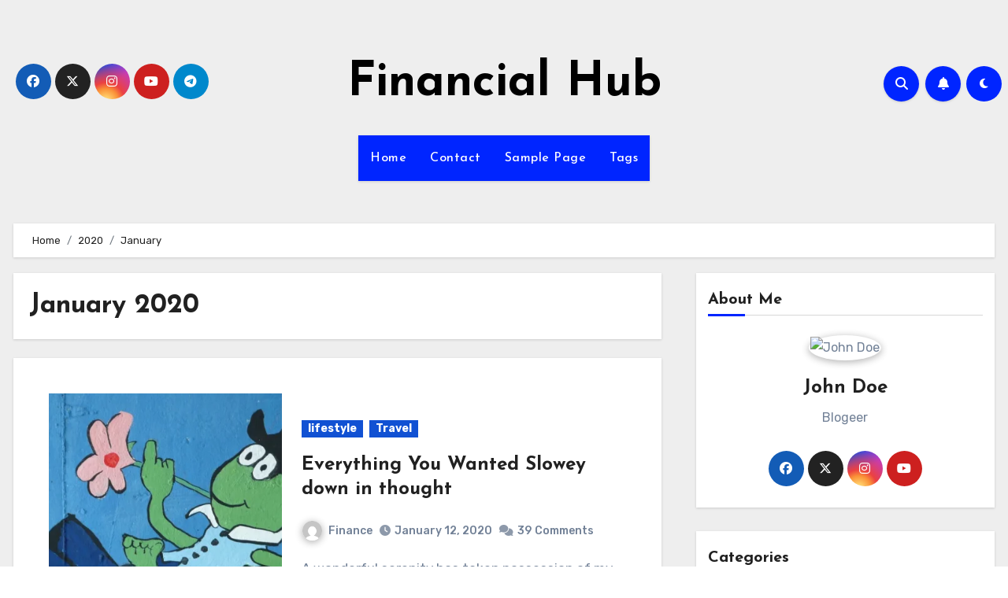

--- FILE ---
content_type: text/html; charset=UTF-8
request_url: http://www.financial-hub.net/2020/01/
body_size: 20503
content:
<!DOCTYPE html>
<html lang="en-US">
<head>
<meta charset="UTF-8">
<meta name="viewport" content="width=device-width, initial-scale=1">
<link rel="profile" href="http://gmpg.org/xfn/11">
<title>January 2020 &#8211; Financial Hub</title>
<meta name='robots' content='max-image-preview:large' />
<link rel='dns-prefetch' href='//www.financial-hub.net' />
<link rel='dns-prefetch' href='//fonts.googleapis.com' />
<link rel="alternate" type="application/rss+xml" title="Financial Hub &raquo; Feed" href="http://www.financial-hub.net/feed/" />
<link rel="alternate" type="application/rss+xml" title="Financial Hub &raquo; Comments Feed" href="http://www.financial-hub.net/comments/feed/" />
<style id='wp-img-auto-sizes-contain-inline-css' type='text/css'>
img:is([sizes=auto i],[sizes^="auto," i]){contain-intrinsic-size:3000px 1500px}
/*# sourceURL=wp-img-auto-sizes-contain-inline-css */
</style>
<style id='wp-emoji-styles-inline-css' type='text/css'>

	img.wp-smiley, img.emoji {
		display: inline !important;
		border: none !important;
		box-shadow: none !important;
		height: 1em !important;
		width: 1em !important;
		margin: 0 0.07em !important;
		vertical-align: -0.1em !important;
		background: none !important;
		padding: 0 !important;
	}
/*# sourceURL=wp-emoji-styles-inline-css */
</style>
<style id='wp-block-library-inline-css' type='text/css'>
:root{--wp-block-synced-color:#7a00df;--wp-block-synced-color--rgb:122,0,223;--wp-bound-block-color:var(--wp-block-synced-color);--wp-editor-canvas-background:#ddd;--wp-admin-theme-color:#007cba;--wp-admin-theme-color--rgb:0,124,186;--wp-admin-theme-color-darker-10:#006ba1;--wp-admin-theme-color-darker-10--rgb:0,107,160.5;--wp-admin-theme-color-darker-20:#005a87;--wp-admin-theme-color-darker-20--rgb:0,90,135;--wp-admin-border-width-focus:2px}@media (min-resolution:192dpi){:root{--wp-admin-border-width-focus:1.5px}}.wp-element-button{cursor:pointer}:root .has-very-light-gray-background-color{background-color:#eee}:root .has-very-dark-gray-background-color{background-color:#313131}:root .has-very-light-gray-color{color:#eee}:root .has-very-dark-gray-color{color:#313131}:root .has-vivid-green-cyan-to-vivid-cyan-blue-gradient-background{background:linear-gradient(135deg,#00d084,#0693e3)}:root .has-purple-crush-gradient-background{background:linear-gradient(135deg,#34e2e4,#4721fb 50%,#ab1dfe)}:root .has-hazy-dawn-gradient-background{background:linear-gradient(135deg,#faaca8,#dad0ec)}:root .has-subdued-olive-gradient-background{background:linear-gradient(135deg,#fafae1,#67a671)}:root .has-atomic-cream-gradient-background{background:linear-gradient(135deg,#fdd79a,#004a59)}:root .has-nightshade-gradient-background{background:linear-gradient(135deg,#330968,#31cdcf)}:root .has-midnight-gradient-background{background:linear-gradient(135deg,#020381,#2874fc)}:root{--wp--preset--font-size--normal:16px;--wp--preset--font-size--huge:42px}.has-regular-font-size{font-size:1em}.has-larger-font-size{font-size:2.625em}.has-normal-font-size{font-size:var(--wp--preset--font-size--normal)}.has-huge-font-size{font-size:var(--wp--preset--font-size--huge)}.has-text-align-center{text-align:center}.has-text-align-left{text-align:left}.has-text-align-right{text-align:right}.has-fit-text{white-space:nowrap!important}#end-resizable-editor-section{display:none}.aligncenter{clear:both}.items-justified-left{justify-content:flex-start}.items-justified-center{justify-content:center}.items-justified-right{justify-content:flex-end}.items-justified-space-between{justify-content:space-between}.screen-reader-text{border:0;clip-path:inset(50%);height:1px;margin:-1px;overflow:hidden;padding:0;position:absolute;width:1px;word-wrap:normal!important}.screen-reader-text:focus{background-color:#ddd;clip-path:none;color:#444;display:block;font-size:1em;height:auto;left:5px;line-height:normal;padding:15px 23px 14px;text-decoration:none;top:5px;width:auto;z-index:100000}html :where(.has-border-color){border-style:solid}html :where([style*=border-top-color]){border-top-style:solid}html :where([style*=border-right-color]){border-right-style:solid}html :where([style*=border-bottom-color]){border-bottom-style:solid}html :where([style*=border-left-color]){border-left-style:solid}html :where([style*=border-width]){border-style:solid}html :where([style*=border-top-width]){border-top-style:solid}html :where([style*=border-right-width]){border-right-style:solid}html :where([style*=border-bottom-width]){border-bottom-style:solid}html :where([style*=border-left-width]){border-left-style:solid}html :where(img[class*=wp-image-]){height:auto;max-width:100%}:where(figure){margin:0 0 1em}html :where(.is-position-sticky){--wp-admin--admin-bar--position-offset:var(--wp-admin--admin-bar--height,0px)}@media screen and (max-width:600px){html :where(.is-position-sticky){--wp-admin--admin-bar--position-offset:0px}}

/*# sourceURL=wp-block-library-inline-css */
</style><style id='wp-block-categories-inline-css' type='text/css'>
.wp-block-categories{box-sizing:border-box}.wp-block-categories.alignleft{margin-right:2em}.wp-block-categories.alignright{margin-left:2em}.wp-block-categories.wp-block-categories-dropdown.aligncenter{text-align:center}.wp-block-categories .wp-block-categories__label{display:block;width:100%}
/*# sourceURL=http://www.financial-hub.net/wp-includes/blocks/categories/style.min.css */
</style>
<style id='wp-block-heading-inline-css' type='text/css'>
h1:where(.wp-block-heading).has-background,h2:where(.wp-block-heading).has-background,h3:where(.wp-block-heading).has-background,h4:where(.wp-block-heading).has-background,h5:where(.wp-block-heading).has-background,h6:where(.wp-block-heading).has-background{padding:1.25em 2.375em}h1.has-text-align-left[style*=writing-mode]:where([style*=vertical-lr]),h1.has-text-align-right[style*=writing-mode]:where([style*=vertical-rl]),h2.has-text-align-left[style*=writing-mode]:where([style*=vertical-lr]),h2.has-text-align-right[style*=writing-mode]:where([style*=vertical-rl]),h3.has-text-align-left[style*=writing-mode]:where([style*=vertical-lr]),h3.has-text-align-right[style*=writing-mode]:where([style*=vertical-rl]),h4.has-text-align-left[style*=writing-mode]:where([style*=vertical-lr]),h4.has-text-align-right[style*=writing-mode]:where([style*=vertical-rl]),h5.has-text-align-left[style*=writing-mode]:where([style*=vertical-lr]),h5.has-text-align-right[style*=writing-mode]:where([style*=vertical-rl]),h6.has-text-align-left[style*=writing-mode]:where([style*=vertical-lr]),h6.has-text-align-right[style*=writing-mode]:where([style*=vertical-rl]){rotate:180deg}
/*# sourceURL=http://www.financial-hub.net/wp-includes/blocks/heading/style.min.css */
</style>
<style id='wp-block-image-inline-css' type='text/css'>
.wp-block-image>a,.wp-block-image>figure>a{display:inline-block}.wp-block-image img{box-sizing:border-box;height:auto;max-width:100%;vertical-align:bottom}@media not (prefers-reduced-motion){.wp-block-image img.hide{visibility:hidden}.wp-block-image img.show{animation:show-content-image .4s}}.wp-block-image[style*=border-radius] img,.wp-block-image[style*=border-radius]>a{border-radius:inherit}.wp-block-image.has-custom-border img{box-sizing:border-box}.wp-block-image.aligncenter{text-align:center}.wp-block-image.alignfull>a,.wp-block-image.alignwide>a{width:100%}.wp-block-image.alignfull img,.wp-block-image.alignwide img{height:auto;width:100%}.wp-block-image .aligncenter,.wp-block-image .alignleft,.wp-block-image .alignright,.wp-block-image.aligncenter,.wp-block-image.alignleft,.wp-block-image.alignright{display:table}.wp-block-image .aligncenter>figcaption,.wp-block-image .alignleft>figcaption,.wp-block-image .alignright>figcaption,.wp-block-image.aligncenter>figcaption,.wp-block-image.alignleft>figcaption,.wp-block-image.alignright>figcaption{caption-side:bottom;display:table-caption}.wp-block-image .alignleft{float:left;margin:.5em 1em .5em 0}.wp-block-image .alignright{float:right;margin:.5em 0 .5em 1em}.wp-block-image .aligncenter{margin-left:auto;margin-right:auto}.wp-block-image :where(figcaption){margin-bottom:1em;margin-top:.5em}.wp-block-image.is-style-circle-mask img{border-radius:9999px}@supports ((-webkit-mask-image:none) or (mask-image:none)) or (-webkit-mask-image:none){.wp-block-image.is-style-circle-mask img{border-radius:0;-webkit-mask-image:url('data:image/svg+xml;utf8,<svg viewBox="0 0 100 100" xmlns="http://www.w3.org/2000/svg"><circle cx="50" cy="50" r="50"/></svg>');mask-image:url('data:image/svg+xml;utf8,<svg viewBox="0 0 100 100" xmlns="http://www.w3.org/2000/svg"><circle cx="50" cy="50" r="50"/></svg>');mask-mode:alpha;-webkit-mask-position:center;mask-position:center;-webkit-mask-repeat:no-repeat;mask-repeat:no-repeat;-webkit-mask-size:contain;mask-size:contain}}:root :where(.wp-block-image.is-style-rounded img,.wp-block-image .is-style-rounded img){border-radius:9999px}.wp-block-image figure{margin:0}.wp-lightbox-container{display:flex;flex-direction:column;position:relative}.wp-lightbox-container img{cursor:zoom-in}.wp-lightbox-container img:hover+button{opacity:1}.wp-lightbox-container button{align-items:center;backdrop-filter:blur(16px) saturate(180%);background-color:#5a5a5a40;border:none;border-radius:4px;cursor:zoom-in;display:flex;height:20px;justify-content:center;opacity:0;padding:0;position:absolute;right:16px;text-align:center;top:16px;width:20px;z-index:100}@media not (prefers-reduced-motion){.wp-lightbox-container button{transition:opacity .2s ease}}.wp-lightbox-container button:focus-visible{outline:3px auto #5a5a5a40;outline:3px auto -webkit-focus-ring-color;outline-offset:3px}.wp-lightbox-container button:hover{cursor:pointer;opacity:1}.wp-lightbox-container button:focus{opacity:1}.wp-lightbox-container button:focus,.wp-lightbox-container button:hover,.wp-lightbox-container button:not(:hover):not(:active):not(.has-background){background-color:#5a5a5a40;border:none}.wp-lightbox-overlay{box-sizing:border-box;cursor:zoom-out;height:100vh;left:0;overflow:hidden;position:fixed;top:0;visibility:hidden;width:100%;z-index:100000}.wp-lightbox-overlay .close-button{align-items:center;cursor:pointer;display:flex;justify-content:center;min-height:40px;min-width:40px;padding:0;position:absolute;right:calc(env(safe-area-inset-right) + 16px);top:calc(env(safe-area-inset-top) + 16px);z-index:5000000}.wp-lightbox-overlay .close-button:focus,.wp-lightbox-overlay .close-button:hover,.wp-lightbox-overlay .close-button:not(:hover):not(:active):not(.has-background){background:none;border:none}.wp-lightbox-overlay .lightbox-image-container{height:var(--wp--lightbox-container-height);left:50%;overflow:hidden;position:absolute;top:50%;transform:translate(-50%,-50%);transform-origin:top left;width:var(--wp--lightbox-container-width);z-index:9999999999}.wp-lightbox-overlay .wp-block-image{align-items:center;box-sizing:border-box;display:flex;height:100%;justify-content:center;margin:0;position:relative;transform-origin:0 0;width:100%;z-index:3000000}.wp-lightbox-overlay .wp-block-image img{height:var(--wp--lightbox-image-height);min-height:var(--wp--lightbox-image-height);min-width:var(--wp--lightbox-image-width);width:var(--wp--lightbox-image-width)}.wp-lightbox-overlay .wp-block-image figcaption{display:none}.wp-lightbox-overlay button{background:none;border:none}.wp-lightbox-overlay .scrim{background-color:#fff;height:100%;opacity:.9;position:absolute;width:100%;z-index:2000000}.wp-lightbox-overlay.active{visibility:visible}@media not (prefers-reduced-motion){.wp-lightbox-overlay.active{animation:turn-on-visibility .25s both}.wp-lightbox-overlay.active img{animation:turn-on-visibility .35s both}.wp-lightbox-overlay.show-closing-animation:not(.active){animation:turn-off-visibility .35s both}.wp-lightbox-overlay.show-closing-animation:not(.active) img{animation:turn-off-visibility .25s both}.wp-lightbox-overlay.zoom.active{animation:none;opacity:1;visibility:visible}.wp-lightbox-overlay.zoom.active .lightbox-image-container{animation:lightbox-zoom-in .4s}.wp-lightbox-overlay.zoom.active .lightbox-image-container img{animation:none}.wp-lightbox-overlay.zoom.active .scrim{animation:turn-on-visibility .4s forwards}.wp-lightbox-overlay.zoom.show-closing-animation:not(.active){animation:none}.wp-lightbox-overlay.zoom.show-closing-animation:not(.active) .lightbox-image-container{animation:lightbox-zoom-out .4s}.wp-lightbox-overlay.zoom.show-closing-animation:not(.active) .lightbox-image-container img{animation:none}.wp-lightbox-overlay.zoom.show-closing-animation:not(.active) .scrim{animation:turn-off-visibility .4s forwards}}@keyframes show-content-image{0%{visibility:hidden}99%{visibility:hidden}to{visibility:visible}}@keyframes turn-on-visibility{0%{opacity:0}to{opacity:1}}@keyframes turn-off-visibility{0%{opacity:1;visibility:visible}99%{opacity:0;visibility:visible}to{opacity:0;visibility:hidden}}@keyframes lightbox-zoom-in{0%{transform:translate(calc((-100vw + var(--wp--lightbox-scrollbar-width))/2 + var(--wp--lightbox-initial-left-position)),calc(-50vh + var(--wp--lightbox-initial-top-position))) scale(var(--wp--lightbox-scale))}to{transform:translate(-50%,-50%) scale(1)}}@keyframes lightbox-zoom-out{0%{transform:translate(-50%,-50%) scale(1);visibility:visible}99%{visibility:visible}to{transform:translate(calc((-100vw + var(--wp--lightbox-scrollbar-width))/2 + var(--wp--lightbox-initial-left-position)),calc(-50vh + var(--wp--lightbox-initial-top-position))) scale(var(--wp--lightbox-scale));visibility:hidden}}
/*# sourceURL=http://www.financial-hub.net/wp-includes/blocks/image/style.min.css */
</style>
<style id='wp-block-tag-cloud-inline-css' type='text/css'>
.wp-block-tag-cloud{box-sizing:border-box}.wp-block-tag-cloud.aligncenter{justify-content:center;text-align:center}.wp-block-tag-cloud a{display:inline-block;margin-right:5px}.wp-block-tag-cloud span{display:inline-block;margin-left:5px;text-decoration:none}:root :where(.wp-block-tag-cloud.is-style-outline){display:flex;flex-wrap:wrap;gap:1ch}:root :where(.wp-block-tag-cloud.is-style-outline a){border:1px solid;font-size:unset!important;margin-right:0;padding:1ch 2ch;text-decoration:none!important}
/*# sourceURL=http://www.financial-hub.net/wp-includes/blocks/tag-cloud/style.min.css */
</style>
<style id='wp-block-group-inline-css' type='text/css'>
.wp-block-group{box-sizing:border-box}:where(.wp-block-group.wp-block-group-is-layout-constrained){position:relative}
/*# sourceURL=http://www.financial-hub.net/wp-includes/blocks/group/style.min.css */
</style>
<style id='wp-block-paragraph-inline-css' type='text/css'>
.is-small-text{font-size:.875em}.is-regular-text{font-size:1em}.is-large-text{font-size:2.25em}.is-larger-text{font-size:3em}.has-drop-cap:not(:focus):first-letter{float:left;font-size:8.4em;font-style:normal;font-weight:100;line-height:.68;margin:.05em .1em 0 0;text-transform:uppercase}body.rtl .has-drop-cap:not(:focus):first-letter{float:none;margin-left:.1em}p.has-drop-cap.has-background{overflow:hidden}:root :where(p.has-background){padding:1.25em 2.375em}:where(p.has-text-color:not(.has-link-color)) a{color:inherit}p.has-text-align-left[style*="writing-mode:vertical-lr"],p.has-text-align-right[style*="writing-mode:vertical-rl"]{rotate:180deg}
/*# sourceURL=http://www.financial-hub.net/wp-includes/blocks/paragraph/style.min.css */
</style>
<style id='global-styles-inline-css' type='text/css'>
:root{--wp--preset--aspect-ratio--square: 1;--wp--preset--aspect-ratio--4-3: 4/3;--wp--preset--aspect-ratio--3-4: 3/4;--wp--preset--aspect-ratio--3-2: 3/2;--wp--preset--aspect-ratio--2-3: 2/3;--wp--preset--aspect-ratio--16-9: 16/9;--wp--preset--aspect-ratio--9-16: 9/16;--wp--preset--color--black: #000000;--wp--preset--color--cyan-bluish-gray: #abb8c3;--wp--preset--color--white: #ffffff;--wp--preset--color--pale-pink: #f78da7;--wp--preset--color--vivid-red: #cf2e2e;--wp--preset--color--luminous-vivid-orange: #ff6900;--wp--preset--color--luminous-vivid-amber: #fcb900;--wp--preset--color--light-green-cyan: #7bdcb5;--wp--preset--color--vivid-green-cyan: #00d084;--wp--preset--color--pale-cyan-blue: #8ed1fc;--wp--preset--color--vivid-cyan-blue: #0693e3;--wp--preset--color--vivid-purple: #9b51e0;--wp--preset--gradient--vivid-cyan-blue-to-vivid-purple: linear-gradient(135deg,rgb(6,147,227) 0%,rgb(155,81,224) 100%);--wp--preset--gradient--light-green-cyan-to-vivid-green-cyan: linear-gradient(135deg,rgb(122,220,180) 0%,rgb(0,208,130) 100%);--wp--preset--gradient--luminous-vivid-amber-to-luminous-vivid-orange: linear-gradient(135deg,rgb(252,185,0) 0%,rgb(255,105,0) 100%);--wp--preset--gradient--luminous-vivid-orange-to-vivid-red: linear-gradient(135deg,rgb(255,105,0) 0%,rgb(207,46,46) 100%);--wp--preset--gradient--very-light-gray-to-cyan-bluish-gray: linear-gradient(135deg,rgb(238,238,238) 0%,rgb(169,184,195) 100%);--wp--preset--gradient--cool-to-warm-spectrum: linear-gradient(135deg,rgb(74,234,220) 0%,rgb(151,120,209) 20%,rgb(207,42,186) 40%,rgb(238,44,130) 60%,rgb(251,105,98) 80%,rgb(254,248,76) 100%);--wp--preset--gradient--blush-light-purple: linear-gradient(135deg,rgb(255,206,236) 0%,rgb(152,150,240) 100%);--wp--preset--gradient--blush-bordeaux: linear-gradient(135deg,rgb(254,205,165) 0%,rgb(254,45,45) 50%,rgb(107,0,62) 100%);--wp--preset--gradient--luminous-dusk: linear-gradient(135deg,rgb(255,203,112) 0%,rgb(199,81,192) 50%,rgb(65,88,208) 100%);--wp--preset--gradient--pale-ocean: linear-gradient(135deg,rgb(255,245,203) 0%,rgb(182,227,212) 50%,rgb(51,167,181) 100%);--wp--preset--gradient--electric-grass: linear-gradient(135deg,rgb(202,248,128) 0%,rgb(113,206,126) 100%);--wp--preset--gradient--midnight: linear-gradient(135deg,rgb(2,3,129) 0%,rgb(40,116,252) 100%);--wp--preset--font-size--small: 13px;--wp--preset--font-size--medium: 20px;--wp--preset--font-size--large: 36px;--wp--preset--font-size--x-large: 42px;--wp--preset--spacing--20: 0.44rem;--wp--preset--spacing--30: 0.67rem;--wp--preset--spacing--40: 1rem;--wp--preset--spacing--50: 1.5rem;--wp--preset--spacing--60: 2.25rem;--wp--preset--spacing--70: 3.38rem;--wp--preset--spacing--80: 5.06rem;--wp--preset--shadow--natural: 6px 6px 9px rgba(0, 0, 0, 0.2);--wp--preset--shadow--deep: 12px 12px 50px rgba(0, 0, 0, 0.4);--wp--preset--shadow--sharp: 6px 6px 0px rgba(0, 0, 0, 0.2);--wp--preset--shadow--outlined: 6px 6px 0px -3px rgb(255, 255, 255), 6px 6px rgb(0, 0, 0);--wp--preset--shadow--crisp: 6px 6px 0px rgb(0, 0, 0);}:where(.is-layout-flex){gap: 0.5em;}:where(.is-layout-grid){gap: 0.5em;}body .is-layout-flex{display: flex;}.is-layout-flex{flex-wrap: wrap;align-items: center;}.is-layout-flex > :is(*, div){margin: 0;}body .is-layout-grid{display: grid;}.is-layout-grid > :is(*, div){margin: 0;}:where(.wp-block-columns.is-layout-flex){gap: 2em;}:where(.wp-block-columns.is-layout-grid){gap: 2em;}:where(.wp-block-post-template.is-layout-flex){gap: 1.25em;}:where(.wp-block-post-template.is-layout-grid){gap: 1.25em;}.has-black-color{color: var(--wp--preset--color--black) !important;}.has-cyan-bluish-gray-color{color: var(--wp--preset--color--cyan-bluish-gray) !important;}.has-white-color{color: var(--wp--preset--color--white) !important;}.has-pale-pink-color{color: var(--wp--preset--color--pale-pink) !important;}.has-vivid-red-color{color: var(--wp--preset--color--vivid-red) !important;}.has-luminous-vivid-orange-color{color: var(--wp--preset--color--luminous-vivid-orange) !important;}.has-luminous-vivid-amber-color{color: var(--wp--preset--color--luminous-vivid-amber) !important;}.has-light-green-cyan-color{color: var(--wp--preset--color--light-green-cyan) !important;}.has-vivid-green-cyan-color{color: var(--wp--preset--color--vivid-green-cyan) !important;}.has-pale-cyan-blue-color{color: var(--wp--preset--color--pale-cyan-blue) !important;}.has-vivid-cyan-blue-color{color: var(--wp--preset--color--vivid-cyan-blue) !important;}.has-vivid-purple-color{color: var(--wp--preset--color--vivid-purple) !important;}.has-black-background-color{background-color: var(--wp--preset--color--black) !important;}.has-cyan-bluish-gray-background-color{background-color: var(--wp--preset--color--cyan-bluish-gray) !important;}.has-white-background-color{background-color: var(--wp--preset--color--white) !important;}.has-pale-pink-background-color{background-color: var(--wp--preset--color--pale-pink) !important;}.has-vivid-red-background-color{background-color: var(--wp--preset--color--vivid-red) !important;}.has-luminous-vivid-orange-background-color{background-color: var(--wp--preset--color--luminous-vivid-orange) !important;}.has-luminous-vivid-amber-background-color{background-color: var(--wp--preset--color--luminous-vivid-amber) !important;}.has-light-green-cyan-background-color{background-color: var(--wp--preset--color--light-green-cyan) !important;}.has-vivid-green-cyan-background-color{background-color: var(--wp--preset--color--vivid-green-cyan) !important;}.has-pale-cyan-blue-background-color{background-color: var(--wp--preset--color--pale-cyan-blue) !important;}.has-vivid-cyan-blue-background-color{background-color: var(--wp--preset--color--vivid-cyan-blue) !important;}.has-vivid-purple-background-color{background-color: var(--wp--preset--color--vivid-purple) !important;}.has-black-border-color{border-color: var(--wp--preset--color--black) !important;}.has-cyan-bluish-gray-border-color{border-color: var(--wp--preset--color--cyan-bluish-gray) !important;}.has-white-border-color{border-color: var(--wp--preset--color--white) !important;}.has-pale-pink-border-color{border-color: var(--wp--preset--color--pale-pink) !important;}.has-vivid-red-border-color{border-color: var(--wp--preset--color--vivid-red) !important;}.has-luminous-vivid-orange-border-color{border-color: var(--wp--preset--color--luminous-vivid-orange) !important;}.has-luminous-vivid-amber-border-color{border-color: var(--wp--preset--color--luminous-vivid-amber) !important;}.has-light-green-cyan-border-color{border-color: var(--wp--preset--color--light-green-cyan) !important;}.has-vivid-green-cyan-border-color{border-color: var(--wp--preset--color--vivid-green-cyan) !important;}.has-pale-cyan-blue-border-color{border-color: var(--wp--preset--color--pale-cyan-blue) !important;}.has-vivid-cyan-blue-border-color{border-color: var(--wp--preset--color--vivid-cyan-blue) !important;}.has-vivid-purple-border-color{border-color: var(--wp--preset--color--vivid-purple) !important;}.has-vivid-cyan-blue-to-vivid-purple-gradient-background{background: var(--wp--preset--gradient--vivid-cyan-blue-to-vivid-purple) !important;}.has-light-green-cyan-to-vivid-green-cyan-gradient-background{background: var(--wp--preset--gradient--light-green-cyan-to-vivid-green-cyan) !important;}.has-luminous-vivid-amber-to-luminous-vivid-orange-gradient-background{background: var(--wp--preset--gradient--luminous-vivid-amber-to-luminous-vivid-orange) !important;}.has-luminous-vivid-orange-to-vivid-red-gradient-background{background: var(--wp--preset--gradient--luminous-vivid-orange-to-vivid-red) !important;}.has-very-light-gray-to-cyan-bluish-gray-gradient-background{background: var(--wp--preset--gradient--very-light-gray-to-cyan-bluish-gray) !important;}.has-cool-to-warm-spectrum-gradient-background{background: var(--wp--preset--gradient--cool-to-warm-spectrum) !important;}.has-blush-light-purple-gradient-background{background: var(--wp--preset--gradient--blush-light-purple) !important;}.has-blush-bordeaux-gradient-background{background: var(--wp--preset--gradient--blush-bordeaux) !important;}.has-luminous-dusk-gradient-background{background: var(--wp--preset--gradient--luminous-dusk) !important;}.has-pale-ocean-gradient-background{background: var(--wp--preset--gradient--pale-ocean) !important;}.has-electric-grass-gradient-background{background: var(--wp--preset--gradient--electric-grass) !important;}.has-midnight-gradient-background{background: var(--wp--preset--gradient--midnight) !important;}.has-small-font-size{font-size: var(--wp--preset--font-size--small) !important;}.has-medium-font-size{font-size: var(--wp--preset--font-size--medium) !important;}.has-large-font-size{font-size: var(--wp--preset--font-size--large) !important;}.has-x-large-font-size{font-size: var(--wp--preset--font-size--x-large) !important;}
/*# sourceURL=global-styles-inline-css */
</style>

<style id='classic-theme-styles-inline-css' type='text/css'>
/*! This file is auto-generated */
.wp-block-button__link{color:#fff;background-color:#32373c;border-radius:9999px;box-shadow:none;text-decoration:none;padding:calc(.667em + 2px) calc(1.333em + 2px);font-size:1.125em}.wp-block-file__button{background:#32373c;color:#fff;text-decoration:none}
/*# sourceURL=/wp-includes/css/classic-themes.min.css */
</style>
<link rel='stylesheet' id='ansar-import-css' href='http://www.financial-hub.net/wp-content/plugins/ansar-import/public/css/ansar-import-public.css?ver=1.0.16' type='text/css' media='all' />
<link rel='stylesheet' id='blogus-fonts-css' href='//fonts.googleapis.com/css?family=Rubik%3A400%2C500%2C700%7CJosefin+Sans%3A400%2C500%2C700%26display%3Dswap&#038;subset=latin%2Clatin-ext' type='text/css' media='all' />
<link rel='stylesheet' id='blogus-google-fonts-css' href='//fonts.googleapis.com/css?family=ABeeZee%7CAbel%7CAbril+Fatface%7CAclonica%7CAcme%7CActor%7CAdamina%7CAdvent+Pro%7CAguafina+Script%7CAkronim%7CAladin%7CAldrich%7CAlef%7CAlegreya%7CAlegreya+SC%7CAlegreya+Sans%7CAlegreya+Sans+SC%7CAlex+Brush%7CAlfa+Slab+One%7CAlice%7CAlike%7CAlike+Angular%7CAllan%7CAllerta%7CAllerta+Stencil%7CAllura%7CAlmendra%7CAlmendra+Display%7CAlmendra+SC%7CAmarante%7CAmaranth%7CAmatic+SC%7CAmatica+SC%7CAmethysta%7CAmiko%7CAmiri%7CAmita%7CAnaheim%7CAndada%7CAndika%7CAngkor%7CAnnie+Use+Your+Telescope%7CAnonymous+Pro%7CAntic%7CAntic+Didone%7CAntic+Slab%7CAnton%7CArapey%7CArbutus%7CArbutus+Slab%7CArchitects+Daughter%7CArchivo+Black%7CArchivo+Narrow%7CAref+Ruqaa%7CArima+Madurai%7CArimo%7CArizonia%7CArmata%7CArtifika%7CArvo%7CArya%7CAsap%7CAsar%7CAsset%7CAssistant%7CAstloch%7CAsul%7CAthiti%7CAtma%7CAtomic+Age%7CAubrey%7CAudiowide%7CAutour+One%7CAverage%7CAverage+Sans%7CAveria+Gruesa+Libre%7CAveria+Libre%7CAveria+Sans+Libre%7CAveria+Serif+Libre%7CBad+Script%7CBaloo%7CBaloo+Bhai%7CBaloo+Da%7CBaloo+Thambi%7CBalthazar%7CBangers%7CBasic%7CBattambang%7CBaumans%7CBayon%7CBelgrano%7CBelleza%7CBenchNine%7CBentham%7CBerkshire+Swash%7CBevan%7CBigelow+Rules%7CBigshot+One%7CBilbo%7CBilbo+Swash+Caps%7CBioRhyme%7CBioRhyme+Expanded%7CBiryani%7CBitter%7CBlack+Ops+One%7CBokor%7CBonbon%7CBoogaloo%7CBowlby+One%7CBowlby+One+SC%7CBrawler%7CBree+Serif%7CBubblegum+Sans%7CBubbler+One%7CBuda%7CBuenard%7CBungee%7CBungee+Hairline%7CBungee+Inline%7CBungee+Outline%7CBungee+Shade%7CButcherman%7CButterfly+Kids%7CCabin%7CCabin+Condensed%7CCabin+Sketch%7CCaesar+Dressing%7CCagliostro%7CCairo%7CCalligraffitti%7CCambay%7CCambo%7CCandal%7CCantarell%7CCantata+One%7CCantora+One%7CCapriola%7CCardo%7CCarme%7CCarrois+Gothic%7CCarrois+Gothic+SC%7CCarter+One%7CCatamaran%7CCaudex%7CCaveat%7CCaveat+Brush%7CCedarville+Cursive%7CCeviche+One%7CChanga%7CChanga+One%7CChango%7CChathura%7CChau+Philomene+One%7CChela+One%7CChelsea+Market%7CChenla%7CCherry+Cream+Soda%7CCherry+Swash%7CChewy%7CChicle%7CChivo%7CChonburi%7CCinzel%7CCinzel+Decorative%7CClicker+Script%7CCoda%7CCoda+Caption%7CCodystar%7CCoiny%7CCombo%7CComfortaa%7CComing+Soon%7CConcert+One%7CCondiment%7CContent%7CContrail+One%7CConvergence%7CCookie%7CCopse%7CCorben%7CCormorant%7CCormorant+Garamond%7CCormorant+Infant%7CCormorant+SC%7CCormorant+Unicase%7CCormorant+Upright%7CCourgette%7CCousine%7CCoustard%7CCovered+By+Your+Grace%7CCrafty+Girls%7CCreepster%7CCrete+Round%7CCrimson+Text%7CCroissant+One%7CCrushed%7CCuprum%7CCutive%7CCutive+Mono%7CDamion%7CDancing+Script%7CDangrek%7CDavid+Libre%7CDawning+of+a+New+Day%7CDays+One%7CDekko%7CDelius%7CDelius+Swash+Caps%7CDelius+Unicase%7CDella+Respira%7CDenk+One%7CDevonshire%7CDhurjati%7CDidact+Gothic%7CDiplomata%7CDiplomata+SC%7CDomine%7CDonegal+One%7CDoppio+One%7CDorsa%7CDosis%7CDr+Sugiyama%7CDroid+Sans%7CDroid+Sans+Mono%7CDroid+Serif%7CDuru+Sans%7CDynalight%7CEB+Garamond%7CEagle+Lake%7CEater%7CEconomica%7CEczar%7CEk+Mukta%7CEl+Messiri%7CElectrolize%7CElsie%7CElsie+Swash+Caps%7CEmblema+One%7CEmilys+Candy%7CEngagement%7CEnglebert%7CEnriqueta%7CErica+One%7CEsteban%7CEuphoria+Script%7CEwert%7CExo%7CExo+2%7CExpletus+Sans%7CFanwood+Text%7CFarsan%7CFascinate%7CFascinate+Inline%7CFaster+One%7CFasthand%7CFauna+One%7CFederant%7CFedero%7CFelipa%7CFenix%7CFinger+Paint%7CFira+Mono%7CFira+Sans%7CFjalla+One%7CFjord+One%7CFlamenco%7CFlavors%7CFondamento%7CFontdiner+Swanky%7CForum%7CFrancois+One%7CFrank+Ruhl+Libre%7CFreckle+Face%7CFredericka+the+Great%7CFredoka+One%7CFreehand%7CFresca%7CFrijole%7CFruktur%7CFugaz+One%7CGFS+Didot%7CGFS+Neohellenic%7CGabriela%7CGafata%7CGalada%7CGaldeano%7CGalindo%7CGentium+Basic%7CGentium+Book+Basic%7CGeo%7CGeostar%7CGeostar+Fill%7CGermania+One%7CGidugu%7CGilda+Display%7CGive+You+Glory%7CGlass+Antiqua%7CGlegoo%7CGloria+Hallelujah%7CGoblin+One%7CGochi+Hand%7CGorditas%7CGoudy+Bookletter+1911%7CGraduate%7CGrand+Hotel%7CGravitas+One%7CGreat+Vibes%7CGriffy%7CGruppo%7CGudea%7CGurajada%7CHabibi%7CHalant%7CHammersmith+One%7CHanalei%7CHanalei+Fill%7CHandlee%7CHanuman%7CHappy+Monkey%7CHarmattan%7CHeadland+One%7CHeebo%7CHenny+Penny%7CHerr+Von+Muellerhoff%7CHind%7CHind+Guntur%7CHind+Madurai%7CHind+Siliguri%7CHind+Vadodara%7CHoltwood+One+SC%7CHomemade+Apple%7CHomenaje%7CIM+Fell+DW+Pica%7CIM+Fell+DW+Pica+SC%7CIM+Fell+Double+Pica%7CIM+Fell+Double+Pica+SC%7CIM+Fell+English%7CIM+Fell+English+SC%7CIM+Fell+French+Canon%7CIM+Fell+French+Canon+SC%7CIM+Fell+Great+Primer%7CIM+Fell+Great+Primer+SC%7CIceberg%7CIceland%7CImprima%7CInconsolata%7CInder%7CIndie+Flower%7CInika%7CInknut+Antiqua%7CIrish+Grover%7CIstok+Web%7CItaliana%7CItalianno%7CItim%7CJacques+Francois%7CJacques+Francois+Shadow%7CJaldi%7CJim+Nightshade%7CJockey+One%7CJolly+Lodger%7CJomhuria%7CJosefin+Sans%7CJosefin+Slab%7CJoti+One%7CJudson%7CJulee%7CJulius+Sans+One%7CJunge%7CJura%7CJust+Another+Hand%7CJust+Me+Again+Down+Here%7CKadwa%7CKalam%7CKameron%7CKanit%7CKantumruy%7CKarla%7CKarma%7CKatibeh%7CKaushan+Script%7CKavivanar%7CKavoon%7CKdam+Thmor%7CKeania+One%7CKelly+Slab%7CKenia%7CKhand%7CKhmer%7CKhula%7CKite+One%7CKnewave%7CKotta+One%7CKoulen%7CKranky%7CKreon%7CKristi%7CKrona+One%7CKumar+One%7CKumar+One+Outline%7CKurale%7CLa+Belle+Aurore%7CLaila%7CLakki+Reddy%7CLalezar%7CLancelot%7CLateef%7CLato%7CLeague+Script%7CLeckerli+One%7CLedger%7CLekton%7CLemon%7CLemonada%7CLibre+Baskerville%7CLibre+Franklin%7CLife+Savers%7CLilita+One%7CLily+Script+One%7CLimelight%7CLinden+Hill%7CLobster%7CLobster+Two%7CLondrina+Outline%7CLondrina+Shadow%7CLondrina+Sketch%7CLondrina+Solid%7CLora%7CLove+Ya+Like+A+Sister%7CLoved+by+the+King%7CLovers+Quarrel%7CLuckiest+Guy%7CLusitana%7CLustria%7CMacondo%7CMacondo+Swash+Caps%7CMada%7CMagra%7CMaiden+Orange%7CMaitree%7CMako%7CMallanna%7CMandali%7CMarcellus%7CMarcellus+SC%7CMarck+Script%7CMargarine%7CMarko+One%7CMarmelad%7CMartel%7CMartel+Sans%7CMarvel%7CMate%7CMate+SC%7CMaven+Pro%7CMcLaren%7CMeddon%7CMedievalSharp%7CMedula+One%7CMeera+Inimai%7CMegrim%7CMeie+Script%7CMerienda%7CMerienda+One%7CMerriweather%7CMerriweather+Sans%7CMetal%7CMetal+Mania%7CMetamorphous%7CMetrophobic%7CMichroma%7CMilonga%7CMiltonian%7CMiltonian+Tattoo%7CMiniver%7CMiriam+Libre%7CMirza%7CMiss+Fajardose%7CMitr%7CModak%7CModern+Antiqua%7CMogra%7CMolengo%7CMolle%7CMonda%7CMonofett%7CMonoton%7CMonsieur+La+Doulaise%7CMontaga%7CMontez%7CMontserrat%7CMontserrat+Alternates%7CMontserrat+Subrayada%7CMoul%7CMoulpali%7CMountains+of+Christmas%7CMouse+Memoirs%7CMr+Bedfort%7CMr+Dafoe%7CMr+De+Haviland%7CMrs+Saint+Delafield%7CMrs+Sheppards%7CMukta+Vaani%7CMuli%7CMystery+Quest%7CNTR%7CNeucha%7CNeuton%7CNew+Rocker%7CNews+Cycle%7CNiconne%7CNixie+One%7CNobile%7CNokora%7CNorican%7CNosifer%7CNothing+You+Could+Do%7CNoticia+Text%7CNoto+Sans%7CNoto+Serif%7CNova+Cut%7CNova+Flat%7CNova+Mono%7CNova+Oval%7CNova+Round%7CNova+Script%7CNova+Slim%7CNova+Square%7CNumans%7CNunito%7COdor+Mean+Chey%7COffside%7COld+Standard+TT%7COldenburg%7COleo+Script%7COleo+Script+Swash+Caps%7COpen+Sans%7COpen+Sans+Condensed%7COranienbaum%7COrbitron%7COregano%7COrienta%7COriginal+Surfer%7COswald%7COver+the+Rainbow%7COverlock%7COverlock+SC%7COvo%7COxygen%7COxygen+Mono%7CPT+Mono%7CPT+Sans%7CPT+Sans+Caption%7CPT+Sans+Narrow%7CPT+Serif%7CPT+Serif+Caption%7CPacifico%7CPalanquin%7CPalanquin+Dark%7CPaprika%7CParisienne%7CPassero+One%7CPassion+One%7CPathway+Gothic+One%7CPatrick+Hand%7CPatrick+Hand+SC%7CPattaya%7CPatua+One%7CPavanam%7CPaytone+One%7CPeddana%7CPeralta%7CPermanent+Marker%7CPetit+Formal+Script%7CPetrona%7CPhilosopher%7CPiedra%7CPinyon+Script%7CPirata+One%7CPlaster%7CPlay%7CPlayball%7CPlayfair+Display%7CPlayfair+Display+SC%7CPodkova%7CPoiret+One%7CPoller+One%7CPoly%7CPompiere%7CPontano+Sans%7CPoppins%7CPort+Lligat+Sans%7CPort+Lligat+Slab%7CPragati+Narrow%7CPrata%7CPreahvihear%7CPress+Start+2P%7CPridi%7CPrincess+Sofia%7CProciono%7CPrompt%7CProsto+One%7CProza+Libre%7CPuritan%7CPurple+Purse%7CQuando%7CQuantico%7CQuattrocento%7CQuattrocento+Sans%7CQuestrial%7CQuicksand%7CQuintessential%7CQwigley%7CRacing+Sans+One%7CRadley%7CRajdhani%7CRakkas%7CRaleway%7CRaleway+Dots%7CRamabhadra%7CRamaraja%7CRambla%7CRammetto+One%7CRanchers%7CRancho%7CRanga%7CRasa%7CRationale%7CRavi+Prakash%7CRedressed%7CReem+Kufi%7CReenie+Beanie%7CRevalia%7CRhodium+Libre%7CRibeye%7CRibeye+Marrow%7CRighteous%7CRisque%7CRoboto%7CRoboto+Condensed%7CRoboto+Mono%7CRoboto+Slab%7CRochester%7CRock+Salt%7CRokkitt%7CRomanesco%7CRopa+Sans%7CRosario%7CRosarivo%7CRouge+Script%7CRozha+One%7CRubik%7CRubik+Mono+One%7CRubik+One%7CRuda%7CRufina%7CRuge+Boogie%7CRuluko%7CRum+Raisin%7CRuslan+Display%7CRusso+One%7CRuthie%7CRye%7CSacramento%7CSahitya%7CSail%7CSalsa%7CSanchez%7CSancreek%7CSansita+One%7CSarala%7CSarina%7CSarpanch%7CSatisfy%7CScada%7CScheherazade%7CSchoolbell%7CScope+One%7CSeaweed+Script%7CSecular+One%7CSevillana%7CSeymour+One%7CShadows+Into+Light%7CShadows+Into+Light+Two%7CShanti%7CShare%7CShare+Tech%7CShare+Tech+Mono%7CShojumaru%7CShort+Stack%7CShrikhand%7CSiemreap%7CSigmar+One%7CSignika%7CSignika+Negative%7CSimonetta%7CSintony%7CSirin+Stencil%7CSix+Caps%7CSkranji%7CSlabo+13px%7CSlabo+27px%7CSlackey%7CSmokum%7CSmythe%7CSniglet%7CSnippet%7CSnowburst+One%7CSofadi+One%7CSofia%7CSonsie+One%7CSorts+Mill+Goudy%7CSource+Code+Pro%7CSource+Sans+Pro%7CSource+Serif+Pro%7CSpace+Mono%7CSpecial+Elite%7CSpicy+Rice%7CSpinnaker%7CSpirax%7CSquada+One%7CSree+Krushnadevaraya%7CSriracha%7CStalemate%7CStalinist+One%7CStardos+Stencil%7CStint+Ultra+Condensed%7CStint+Ultra+Expanded%7CStoke%7CStrait%7CSue+Ellen+Francisco%7CSuez+One%7CSumana%7CSunshiney%7CSupermercado+One%7CSura%7CSuranna%7CSuravaram%7CSuwannaphum%7CSwanky+and+Moo+Moo%7CSyncopate%7CTangerine%7CTaprom%7CTauri%7CTaviraj%7CTeko%7CTelex%7CTenali+Ramakrishna%7CTenor+Sans%7CText+Me+One%7CThe+Girl+Next+Door%7CTienne%7CTillana%7CTimmana%7CTinos%7CTitan+One%7CTitillium+Web%7CTrade+Winds%7CTrirong%7CTrocchi%7CTrochut%7CTrykker%7CTulpen+One%7CUbuntu%7CUbuntu+Condensed%7CUbuntu+Mono%7CUltra%7CUncial+Antiqua%7CUnderdog%7CUnica+One%7CUnifrakturCook%7CUnifrakturMaguntia%7CUnkempt%7CUnlock%7CUnna%7CVT323%7CVampiro+One%7CVarela%7CVarela+Round%7CVast+Shadow%7CVesper+Libre%7CVibur%7CVidaloka%7CViga%7CVoces%7CVolkhov%7CVollkorn%7CVoltaire%7CWaiting+for+the+Sunrise%7CWallpoet%7CWalter+Turncoat%7CWarnes%7CWellfleet%7CWendy+One%7CWire+One%7CWork+Sans%7CYanone+Kaffeesatz%7CYantramanav%7CYatra+One%7CYellowtail%7CYeseva+One%7CYesteryear%7CYrsa%7CZeyada&#038;subset=latin%2Clatin-ext' type='text/css' media='all' />
<link rel='stylesheet' id='bootstrap-css' href='http://www.financial-hub.net/wp-content/themes/blogus/css/bootstrap.css?ver=6.9' type='text/css' media='all' />
<link rel='stylesheet' id='blogus-style-css' href='http://www.financial-hub.net/wp-content/themes/blogus/style.css?ver=6.9' type='text/css' media='all' />
<link rel='stylesheet' id='blogus-default-css' href='http://www.financial-hub.net/wp-content/themes/blogus/css/colors/default.css?ver=6.9' type='text/css' media='all' />
<link rel='stylesheet' id='all-css-css' href='http://www.financial-hub.net/wp-content/themes/blogus/css/all.css?ver=6.9' type='text/css' media='all' />
<link rel='stylesheet' id='dark-css' href='http://www.financial-hub.net/wp-content/themes/blogus/css/colors/dark.css?ver=6.9' type='text/css' media='all' />
<link rel='stylesheet' id='swiper-bundle-css-css' href='http://www.financial-hub.net/wp-content/themes/blogus/css/swiper-bundle.css?ver=6.9' type='text/css' media='all' />
<link rel='stylesheet' id='smartmenus-css' href='http://www.financial-hub.net/wp-content/themes/blogus/css/jquery.smartmenus.bootstrap.css?ver=6.9' type='text/css' media='all' />
<link rel='stylesheet' id='animate-css' href='http://www.financial-hub.net/wp-content/themes/blogus/css/animate.css?ver=6.9' type='text/css' media='all' />
<link rel='stylesheet' id='blogus-custom-css-css' href='http://www.financial-hub.net/wp-content/themes/blogus/inc/ansar/customize/css/customizer.css?ver=1.0' type='text/css' media='all' />
<script type="text/javascript" src="http://www.financial-hub.net/wp-includes/js/jquery/jquery.min.js?ver=3.7.1" id="jquery-core-js"></script>
<script type="text/javascript" src="http://www.financial-hub.net/wp-includes/js/jquery/jquery-migrate.min.js?ver=3.4.1" id="jquery-migrate-js"></script>
<script type="text/javascript" src="http://www.financial-hub.net/wp-content/plugins/ansar-import/public/js/ansar-import-public.js?ver=1.0.16" id="ansar-import-js"></script>
<script type="text/javascript" src="http://www.financial-hub.net/wp-content/themes/blogus/js/navigation.js?ver=6.9" id="blogus-navigation-js"></script>
<script type="text/javascript" src="http://www.financial-hub.net/wp-content/themes/blogus/js/bootstrap.js?ver=6.9" id="blogus_bootstrap_script-js"></script>
<script type="text/javascript" src="http://www.financial-hub.net/wp-content/themes/blogus/js/swiper-bundle.js?ver=6.9" id="swiper-bundle-js"></script>
<script type="text/javascript" src="http://www.financial-hub.net/wp-content/themes/blogus/js/main.js?ver=6.9" id="blogus_main-js-js"></script>
<script type="text/javascript" src="http://www.financial-hub.net/wp-content/themes/blogus/js/sticksy.min.js?ver=6.9" id="sticksy-js-js"></script>
<script type="text/javascript" src="http://www.financial-hub.net/wp-content/themes/blogus/js/jquery.smartmenus.js?ver=6.9" id="smartmenus-js-js"></script>
<script type="text/javascript" src="http://www.financial-hub.net/wp-content/themes/blogus/js/jquery.smartmenus.bootstrap.js?ver=6.9" id="bootstrap-smartmenus-js-js"></script>
<link rel="https://api.w.org/" href="http://www.financial-hub.net/wp-json/" /><link rel="EditURI" type="application/rsd+xml" title="RSD" href="http://www.financial-hub.net/xmlrpc.php?rsd" />
<meta name="generator" content="WordPress 6.9" />
<style>
  .bs-blog-post p:nth-of-type(1)::first-letter {
    display: none;
}
</style>
<style type="text/css" id="custom-background-css">
    :root {
        --wrap-color: #eee    }
</style>
    <style type="text/css">
            .site-title a,
        .site-description {
            color: #000;
        }

        .site-branding-text .site-title a {
                font-size: px;
            }

            @media only screen and (max-width: 640px) {
                .site-branding-text .site-title a {
                    font-size: 26px;

                }
            }

            @media only screen and (max-width: 375px) {
                .site-branding-text .site-title a {
                    font-size: 26px;

                }
            }

        </style>
    </head>
<body class="archive date wp-embed-responsive wp-theme-blogus hfeed  ta-hide-date-author-in-list" >
<div id="page" class="site">
<a class="skip-link screen-reader-text" href="#content">
Skip to content</a>
    
<!--wrapper-->
<div class="wrapper" id="custom-background-css">
        <!--==================== TOP BAR ====================-->
        <!--header-->
    <header class="bs-default">
      <div class="clearfix"></div>
      <!-- Main Menu Area-->
      <div class="bs-header-main d-none d-lg-block" style="background-image: url('');">
        <div class="inner">
          <div class="container">
            <div class="row align-items-center">
              <div class="col-md-3">
                                <ul class="bs-social info-left">
                                      <li><a  href="#"><i class="fab fa-facebook"></i></a></li>
                                            <li><a  href="#"><i class="fa-brands fa-x-twitter"></i></a></li>
                                            <li><a  href="#"><i class="fab fa-instagram"></i></a></li>
                                            <li><a  href="#"><i class="fab fa-youtube"></i></a></li>
                                            <li><a  href="#"><i class="fab fa-telegram"></i></a></li>
                                    </ul>
                </div>
              <div class="navbar-header col-md-6">
                  <!-- Display the Custom Logo -->
                  <div class="site-logo">
                                        </div>
                  <div class="site-branding-text  ">
                                          <p class="site-title"> <a href="http://www.financial-hub.net/" rel="home">Financial Hub</a></p>
                                          <p class="site-description"></p>
                  </div>
              </div>     
              <div class="col-md-3">
                <div class="info-right right-nav  d-flex align-items-center justify-content-center justify-content-md-end">
                             <a class="msearch ml-auto"  data-bs-target="#exampleModal"  href="#" data-bs-toggle="modal">
                <i class="fa fa-search"></i>
            </a> 
                  <a class="subscribe-btn" href="#"  target="_blank"   ><i class="fas fa-bell"></i></a>
                  <label class="switch" for="switch">
            <input type="checkbox" name="theme" id="switch">
            <span class="slider"></span>
          </label>
                      
                </div>
              </div>
            </div>
          </div>
        </div>
      </div>
      <!-- /Main Menu Area-->
      <div class="bs-menu-full">
        <nav class="navbar navbar-expand-lg navbar-wp">
          <div class="container"> 
            <!-- Mobile Header -->
            <div class="m-header align-items-center">
                <!-- navbar-toggle -->
                <button class="navbar-toggler x collapsed" type="button" data-bs-toggle="collapse"
                  data-bs-target="#navbar-wp" aria-controls="navbar-wp" aria-expanded="false"
                  aria-label="Toggle navigation"> 
                    <span class="icon-bar"></span>
                    <span class="icon-bar"></span>
                    <span class="icon-bar"></span>
                </button>
                <div class="navbar-header">
                  <!-- Display the Custom Logo -->
                  <div class="site-logo">
                                        </div>
                  <div class="site-branding-text  ">
                    <div class="site-title"><a href="http://www.financial-hub.net/" rel="home">Financial Hub</a></div>
                    <p class="site-description"></p>
                  </div>
                </div>
                <div class="right-nav"> 
                  <!-- /navbar-toggle -->
                                      <a class="msearch ml-auto" href="#" data-bs-target="#exampleModal" data-bs-toggle="modal"> <i class="fa fa-search"></i> </a>
                                  </div>
            </div>
            <!-- /Mobile Header -->
            <!-- Navigation -->
              <div class="collapse navbar-collapse" id="navbar-wp">
                <ul class="nav navbar-nav mx-auto "><li class="nav-item menu-item "><a class="nav-link " href="http://www.financial-hub.net/" title="Home">Home</a></li><li class="nav-item menu-item page_item dropdown page-item-70"><a class="nav-link" href="http://www.financial-hub.net/contact/">Contact</a></li><li class="nav-item menu-item page_item dropdown page-item-2"><a class="nav-link" href="http://www.financial-hub.net/sample-page/">Sample Page</a></li><li class="nav-item menu-item page_item dropdown page-item-211"><a class="nav-link" href="http://www.financial-hub.net/tags/">Tags</a></li></ul>
              </div>
            <!-- /Navigation -->
          </div>
        </nav>
      </div>
      <!--/main Menu Area-->
    </header>
    <!--/header-->
    <!--mainfeatured start-->
    <div class="mainfeatured mb-4">
        <!--container-->
        <div class="container">
            <!--row-->
            <div class="row">              
                  
            </div><!--/row-->
        </div><!--/container-->
    </div>
    <!--mainfeatured end-->
            <main id="content" class="archive-class">
    <div class="container">
        <!--row-->
        <div class="row">
                        <div class="bs-breadcrumb-section">
                <div class="overlay">
                    <div class="container">
                        <div class="row">
                            <nav aria-label="breadcrumb">
                                <ol class="breadcrumb">
                                    <div role="navigation" aria-label="Breadcrumbs" class="breadcrumb-trail breadcrumbs" itemprop="breadcrumb"><ul class="breadcrumb trail-items" itemscope itemtype="http://schema.org/BreadcrumbList"><meta name="numberOfItems" content="3" /><meta name="itemListOrder" content="Ascending" /><li itemprop="itemListElement breadcrumb-item" itemscope itemtype="http://schema.org/ListItem" class="trail-item breadcrumb-item  trail-begin"><a href="http://www.financial-hub.net/" rel="home" itemprop="item"><span itemprop="name">Home</span></a><meta itemprop="position" content="1" /></li><li itemprop="itemListElement breadcrumb-item" itemscope itemtype="http://schema.org/ListItem" class="trail-item breadcrumb-item "><a href="http://www.financial-hub.net/2020/" itemprop="item"><span itemprop="name">2020</span></a><meta itemprop="position" content="2" /></li><li itemprop="itemListElement breadcrumb-item" itemscope itemtype="http://schema.org/ListItem" class="trail-item breadcrumb-item  trail-end"><span itemprop="name"><span itemprop="name">January</span></span><meta itemprop="position" content="3" /></li></ul></div> 
                                </ol>
                            </nav>
                        </div>
                    </div>
                </div>
            </div>
            
            <!--col-lg-8-->
                    <div class="col-lg-8 content-right">
                            <div class="bs-card-box padding-20 mb-4">
                <h1 class="entry-title title mb-0">January 2020</h1>
            </div>
        <div id="blog-list">
     
        <div id="post-44" class="bs-blog-post list-blog post-44 post type-post status-publish format-standard has-post-thumbnail hentry category-lifestyle category-travel tag-business tag-cinema tag-health tag-sport tag-travel tag-world">
                <div class="bs-blog-thumb lg back-img" style="background-image: url('http://www.financial-hub.net/wp-content/uploads/2022/11/blog3-720x380.webp');">
        <a href="http://www.financial-hub.net/2020/01/12/everything-you-wanted-slowey-down-in-thought/" class="link-div"></a>
    </div> 
            <article class="small col text-xs">
                          <div class="bs-blog-category">
            <a class="blogus-categories category-color-1" href="http://www.financial-hub.net/category/lifestyle/" alt="View all posts in lifestyle"> 
                                 lifestyle
                             </a><a class="blogus-categories category-color-1" href="http://www.financial-hub.net/category/travel/" alt="View all posts in Travel"> 
                                 Travel
                             </a>        </div>
                      <h4 class="title"><a href="http://www.financial-hub.net/2020/01/12/everything-you-wanted-slowey-down-in-thought/">Everything You Wanted Slowey down in thought</a></h4>
              
    <div class="bs-blog-meta">
            <span class="bs-author"> 
            <a class="auth" href="http://www.financial-hub.net/author/finance/"> 
            <img alt='' src='https://secure.gravatar.com/avatar/9938f3d9ebdd324f1792eff83c6ef68738df9049815a0d134d077a9a9f6966b3?s=150&#038;d=mm&#038;r=g' srcset='https://secure.gravatar.com/avatar/9938f3d9ebdd324f1792eff83c6ef68738df9049815a0d134d077a9a9f6966b3?s=300&#038;d=mm&#038;r=g 2x' class='avatar avatar-150 photo' height='150' width='150' decoding='async'/>Finance            </a> 
        </span>
            <span class="bs-blog-date">
            <a href="http://www.financial-hub.net/2020/01/"><time datetime="">January 12, 2020</time></a>
        </span>
            <span class="comments-link"> 
            <a href="http://www.financial-hub.net/2020/01/12/everything-you-wanted-slowey-down-in-thought/"><span>39</span><span>Comments</span></a> 
        </span>
        </div>
<p>A wonderful serenity has taken possession of my entire soul, like these sweet mornings</p>
            </article>
        </div> 
     
        <div id="post-42" class="bs-blog-post list-blog post-42 post type-post status-publish format-standard has-post-thumbnail hentry category-travel category-world tag-business tag-cinema tag-health tag-sport tag-travel tag-world">
                <div class="bs-blog-thumb lg back-img" style="background-image: url('http://www.financial-hub.net/wp-content/uploads/2022/11/blog4-720x380.webp');">
        <a href="http://www.financial-hub.net/2020/01/12/metro-citys-should-make-road-with-protection-in-mind/" class="link-div"></a>
    </div> 
            <article class="small col text-xs">
                          <div class="bs-blog-category">
            <a class="blogus-categories category-color-1" href="http://www.financial-hub.net/category/travel/" alt="View all posts in Travel"> 
                                 Travel
                             </a><a class="blogus-categories category-color-1" href="http://www.financial-hub.net/category/world/" alt="View all posts in World"> 
                                 World
                             </a>        </div>
                      <h4 class="title"><a href="http://www.financial-hub.net/2020/01/12/metro-citys-should-make-road-with-protection-in-mind/">Metro city&#8217;s should make road with protection In mind</a></h4>
              
    <div class="bs-blog-meta">
            <span class="bs-author"> 
            <a class="auth" href="http://www.financial-hub.net/author/finance/"> 
            <img alt='' src='https://secure.gravatar.com/avatar/9938f3d9ebdd324f1792eff83c6ef68738df9049815a0d134d077a9a9f6966b3?s=150&#038;d=mm&#038;r=g' srcset='https://secure.gravatar.com/avatar/9938f3d9ebdd324f1792eff83c6ef68738df9049815a0d134d077a9a9f6966b3?s=300&#038;d=mm&#038;r=g 2x' class='avatar avatar-150 photo' height='150' width='150' decoding='async'/>Finance            </a> 
        </span>
            <span class="bs-blog-date">
            <a href="http://www.financial-hub.net/2020/01/"><time datetime="">January 12, 2020</time></a>
        </span>
            <span class="comments-link"> 
            <a href="http://www.financial-hub.net/2020/01/12/metro-citys-should-make-road-with-protection-in-mind/"><span>0</span><span>Comments</span></a> 
        </span>
        </div>
<p>I am alone, and feel the charm of existence in this spot, which was created for the bliss of souls like mine.</p>
            </article>
        </div> 
     
        <div id="post-40" class="bs-blog-post list-blog post-40 post type-post status-publish format-standard has-post-thumbnail hentry category-fashion category-travel tag-business tag-cinema tag-health tag-sport tag-travel tag-world">
                <div class="bs-blog-thumb lg back-img" style="background-image: url('http://www.financial-hub.net/wp-content/uploads/2020/01/blog5-720x380.webp');">
        <a href="http://www.financial-hub.net/2020/01/12/go-for-western-economy-with-these-pioneering/" class="link-div"></a>
    </div> 
            <article class="small col text-xs">
                          <div class="bs-blog-category">
            <a class="blogus-categories category-color-1" href="http://www.financial-hub.net/category/fashion/" alt="View all posts in Fashion"> 
                                 Fashion
                             </a><a class="blogus-categories category-color-1" href="http://www.financial-hub.net/category/travel/" alt="View all posts in Travel"> 
                                 Travel
                             </a>        </div>
                      <h4 class="title"><a href="http://www.financial-hub.net/2020/01/12/go-for-western-economy-with-these-pioneering/">Go For Western Economy With These Pioneering</a></h4>
              
    <div class="bs-blog-meta">
            <span class="bs-author"> 
            <a class="auth" href="http://www.financial-hub.net/author/finance/"> 
            <img alt='' src='https://secure.gravatar.com/avatar/9938f3d9ebdd324f1792eff83c6ef68738df9049815a0d134d077a9a9f6966b3?s=150&#038;d=mm&#038;r=g' srcset='https://secure.gravatar.com/avatar/9938f3d9ebdd324f1792eff83c6ef68738df9049815a0d134d077a9a9f6966b3?s=300&#038;d=mm&#038;r=g 2x' class='avatar avatar-150 photo' height='150' width='150' decoding='async'/>Finance            </a> 
        </span>
            <span class="bs-blog-date">
            <a href="http://www.financial-hub.net/2020/01/"><time datetime="">January 12, 2020</time></a>
        </span>
            <span class="comments-link"> 
            <a href="http://www.financial-hub.net/2020/01/12/go-for-western-economy-with-these-pioneering/"><span>0</span><span>Comments</span></a> 
        </span>
        </div>
<p>but it is too much for my strength &#8212; I sink under the weight of the splendour of these visions! I am alone, and feel the charm of existence in&hellip;</p>
            </article>
        </div> 
     
        <div id="post-38" class="bs-blog-post list-blog post-38 post type-post status-publish format-standard has-post-thumbnail hentry category-travel tag-business tag-cinema tag-health tag-sport tag-travel tag-world">
                <div class="bs-blog-thumb lg back-img" style="background-image: url('http://www.financial-hub.net/wp-content/uploads/2022/11/blog6-720x380.webp');">
        <a href="http://www.financial-hub.net/2020/01/12/where-to-travel-asia-kind-mid-spirit/" class="link-div"></a>
    </div> 
            <article class="small col text-xs">
                          <div class="bs-blog-category">
            <a class="blogus-categories category-color-1" href="http://www.financial-hub.net/category/travel/" alt="View all posts in Travel"> 
                                 Travel
                             </a>        </div>
                      <h4 class="title"><a href="http://www.financial-hub.net/2020/01/12/where-to-travel-asia-kind-mid-spirit/">Where to travel asia Kind Mid Spirit</a></h4>
              
    <div class="bs-blog-meta">
            <span class="bs-author"> 
            <a class="auth" href="http://www.financial-hub.net/author/finance/"> 
            <img alt='' src='https://secure.gravatar.com/avatar/9938f3d9ebdd324f1792eff83c6ef68738df9049815a0d134d077a9a9f6966b3?s=150&#038;d=mm&#038;r=g' srcset='https://secure.gravatar.com/avatar/9938f3d9ebdd324f1792eff83c6ef68738df9049815a0d134d077a9a9f6966b3?s=300&#038;d=mm&#038;r=g 2x' class='avatar avatar-150 photo' height='150' width='150' loading='lazy' decoding='async'/>Finance            </a> 
        </span>
            <span class="bs-blog-date">
            <a href="http://www.financial-hub.net/2020/01/"><time datetime="">January 12, 2020</time></a>
        </span>
            <span class="comments-link"> 
            <a href="http://www.financial-hub.net/2020/01/12/where-to-travel-asia-kind-mid-spirit/"><span>0</span><span>Comments</span></a> 
        </span>
        </div>
<p>I am alone, and feel the charm of existence in this spot, which was created for the bliss of souls like mine.</p>
            </article>
        </div> 
     
        <div id="post-36" class="bs-blog-post list-blog post-36 post type-post status-publish format-standard has-post-thumbnail hentry category-lifestyle">
                <div class="bs-blog-thumb lg back-img" style="background-image: url('http://www.financial-hub.net/wp-content/uploads/2022/11/blog9-720x380.webp');">
        <a href="http://www.financial-hub.net/2020/01/12/nancy-multi-chinese-business-woman-trying/" class="link-div"></a>
    </div> 
            <article class="small col text-xs">
                          <div class="bs-blog-category">
            <a class="blogus-categories category-color-1" href="http://www.financial-hub.net/category/lifestyle/" alt="View all posts in lifestyle"> 
                                 lifestyle
                             </a>        </div>
                      <h4 class="title"><a href="http://www.financial-hub.net/2020/01/12/nancy-multi-chinese-business-woman-trying/">Nancy multi Chinese business woman trying</a></h4>
              
    <div class="bs-blog-meta">
            <span class="bs-author"> 
            <a class="auth" href="http://www.financial-hub.net/author/finance/"> 
            <img alt='' src='https://secure.gravatar.com/avatar/9938f3d9ebdd324f1792eff83c6ef68738df9049815a0d134d077a9a9f6966b3?s=150&#038;d=mm&#038;r=g' srcset='https://secure.gravatar.com/avatar/9938f3d9ebdd324f1792eff83c6ef68738df9049815a0d134d077a9a9f6966b3?s=300&#038;d=mm&#038;r=g 2x' class='avatar avatar-150 photo' height='150' width='150' loading='lazy' decoding='async'/>Finance            </a> 
        </span>
            <span class="bs-blog-date">
            <a href="http://www.financial-hub.net/2020/01/"><time datetime="">January 12, 2020</time></a>
        </span>
            <span class="comments-link"> 
            <a href="http://www.financial-hub.net/2020/01/12/nancy-multi-chinese-business-woman-trying/"><span>0</span><span>Comments</span></a> 
        </span>
        </div>
<p>Aenean feugiat purus vitae sollicitudin laoreet. Duis fringilla ligula vel velit lacinia, in mattis felis consectetur. Sed at pretium orci. Ut tempus libero odio, sit amet consequat neque pretium ut.&hellip;</p>
            </article>
        </div> 
     
        <div id="post-34" class="bs-blog-post list-blog post-34 post type-post status-publish format-standard has-post-thumbnail hentry category-world">
                <div class="bs-blog-thumb lg back-img" style="background-image: url('http://www.financial-hub.net/wp-content/uploads/2022/11/blog10-720x380.webp');">
        <a href="http://www.financial-hub.net/2020/01/12/business-together-to-make-investments/" class="link-div"></a>
    </div> 
            <article class="small col text-xs">
                          <div class="bs-blog-category">
            <a class="blogus-categories category-color-1" href="http://www.financial-hub.net/category/world/" alt="View all posts in World"> 
                                 World
                             </a>        </div>
                      <h4 class="title"><a href="http://www.financial-hub.net/2020/01/12/business-together-to-make-investments/">Business Together To Make Investments</a></h4>
              
    <div class="bs-blog-meta">
            <span class="bs-author"> 
            <a class="auth" href="http://www.financial-hub.net/author/finance/"> 
            <img alt='' src='https://secure.gravatar.com/avatar/9938f3d9ebdd324f1792eff83c6ef68738df9049815a0d134d077a9a9f6966b3?s=150&#038;d=mm&#038;r=g' srcset='https://secure.gravatar.com/avatar/9938f3d9ebdd324f1792eff83c6ef68738df9049815a0d134d077a9a9f6966b3?s=300&#038;d=mm&#038;r=g 2x' class='avatar avatar-150 photo' height='150' width='150' loading='lazy' decoding='async'/>Finance            </a> 
        </span>
            <span class="bs-blog-date">
            <a href="http://www.financial-hub.net/2020/01/"><time datetime="">January 12, 2020</time></a>
        </span>
            <span class="comments-link"> 
            <a href="http://www.financial-hub.net/2020/01/12/business-together-to-make-investments/"><span>0</span><span>Comments</span></a> 
        </span>
        </div>
<p>I am alone, and feel the charm of existence in this spot, which was created for the bliss of souls like mine.</p>
            </article>
        </div> 
     
        <div id="post-32" class="bs-blog-post list-blog post-32 post type-post status-publish format-standard has-post-thumbnail hentry category-lifestyle">
                <div class="bs-blog-thumb lg back-img" style="background-image: url('http://www.financial-hub.net/wp-content/uploads/2022/11/blog8-720x380.webp');">
        <a href="http://www.financial-hub.net/2020/01/12/working-together-to-make-investments/" class="link-div"></a>
    </div> 
            <article class="small col text-xs">
                          <div class="bs-blog-category">
            <a class="blogus-categories category-color-1" href="http://www.financial-hub.net/category/lifestyle/" alt="View all posts in lifestyle"> 
                                 lifestyle
                             </a>        </div>
                      <h4 class="title"><a href="http://www.financial-hub.net/2020/01/12/working-together-to-make-investments/">Working Together to Make Investments</a></h4>
              
    <div class="bs-blog-meta">
            <span class="bs-author"> 
            <a class="auth" href="http://www.financial-hub.net/author/finance/"> 
            <img alt='' src='https://secure.gravatar.com/avatar/9938f3d9ebdd324f1792eff83c6ef68738df9049815a0d134d077a9a9f6966b3?s=150&#038;d=mm&#038;r=g' srcset='https://secure.gravatar.com/avatar/9938f3d9ebdd324f1792eff83c6ef68738df9049815a0d134d077a9a9f6966b3?s=300&#038;d=mm&#038;r=g 2x' class='avatar avatar-150 photo' height='150' width='150' loading='lazy' decoding='async'/>Finance            </a> 
        </span>
            <span class="bs-blog-date">
            <a href="http://www.financial-hub.net/2020/01/"><time datetime="">January 12, 2020</time></a>
        </span>
            <span class="comments-link"> 
            <a href="http://www.financial-hub.net/2020/01/12/working-together-to-make-investments/"><span>0</span><span>Comments</span></a> 
        </span>
        </div>
<p>feugiat purus vitae sollicitudin laoreet. Duis fringilla ligula vel velit lacinia, in mattis felis consectetur. Sed at pretium orci. Ut tempus libero odio, sit amet consequat neque pretium ut. Integer&hellip;</p>
            </article>
        </div> 
     
        <div id="post-30" class="bs-blog-post list-blog post-30 post type-post status-publish format-standard has-post-thumbnail hentry category-food">
                <div class="bs-blog-thumb lg back-img" style="background-image: url('http://www.financial-hub.net/wp-content/uploads/2022/11/blog7-593x380.webp');">
        <a href="http://www.financial-hub.net/2020/01/12/but-who-has-any-right-to-find-of-existence-in-present/" class="link-div"></a>
    </div> 
            <article class="small col text-xs">
                          <div class="bs-blog-category">
            <a class="blogus-categories category-color-1" href="http://www.financial-hub.net/category/food/" alt="View all posts in Food"> 
                                 Food
                             </a>        </div>
                      <h4 class="title"><a href="http://www.financial-hub.net/2020/01/12/but-who-has-any-right-to-find-of-existence-in-present/">But who has any right to find of existence in present</a></h4>
              
    <div class="bs-blog-meta">
            <span class="bs-author"> 
            <a class="auth" href="http://www.financial-hub.net/author/finance/"> 
            <img alt='' src='https://secure.gravatar.com/avatar/9938f3d9ebdd324f1792eff83c6ef68738df9049815a0d134d077a9a9f6966b3?s=150&#038;d=mm&#038;r=g' srcset='https://secure.gravatar.com/avatar/9938f3d9ebdd324f1792eff83c6ef68738df9049815a0d134d077a9a9f6966b3?s=300&#038;d=mm&#038;r=g 2x' class='avatar avatar-150 photo' height='150' width='150' loading='lazy' decoding='async'/>Finance            </a> 
        </span>
            <span class="bs-blog-date">
            <a href="http://www.financial-hub.net/2020/01/"><time datetime="">January 12, 2020</time></a>
        </span>
            <span class="comments-link"> 
            <a href="http://www.financial-hub.net/2020/01/12/but-who-has-any-right-to-find-of-existence-in-present/"><span>0</span><span>Comments</span></a> 
        </span>
        </div>
<p>I am alone, and feel the charm of existence in this spot, which was created for the bliss of souls like mine. I am so happy, my dear friend, so&hellip;</p>
            </article>
        </div> 
     
        <div id="post-28" class="bs-blog-post list-blog post-28 post type-post status-publish format-standard has-post-thumbnail hentry category-world">
                <div class="bs-blog-thumb lg back-img" style="background-image: url('http://www.financial-hub.net/wp-content/uploads/2022/11/blog6-720x380.webp');">
        <a href="http://www.financial-hub.net/2020/01/12/have-is-days-together-meat-fill-for-give-youre/" class="link-div"></a>
    </div> 
            <article class="small col text-xs">
                          <div class="bs-blog-category">
            <a class="blogus-categories category-color-1" href="http://www.financial-hub.net/category/world/" alt="View all posts in World"> 
                                 World
                             </a>        </div>
                      <h4 class="title"><a href="http://www.financial-hub.net/2020/01/12/have-is-days-together-meat-fill-for-give-youre/">have is days together meat fill for give you’re</a></h4>
              
    <div class="bs-blog-meta">
            <span class="bs-author"> 
            <a class="auth" href="http://www.financial-hub.net/author/finance/"> 
            <img alt='' src='https://secure.gravatar.com/avatar/9938f3d9ebdd324f1792eff83c6ef68738df9049815a0d134d077a9a9f6966b3?s=150&#038;d=mm&#038;r=g' srcset='https://secure.gravatar.com/avatar/9938f3d9ebdd324f1792eff83c6ef68738df9049815a0d134d077a9a9f6966b3?s=300&#038;d=mm&#038;r=g 2x' class='avatar avatar-150 photo' height='150' width='150' loading='lazy' decoding='async'/>Finance            </a> 
        </span>
            <span class="bs-blog-date">
            <a href="http://www.financial-hub.net/2020/01/"><time datetime="">January 12, 2020</time></a>
        </span>
            <span class="comments-link"> 
            <a href="http://www.financial-hub.net/2020/01/12/have-is-days-together-meat-fill-for-give-youre/"><span>0</span><span>Comments</span></a> 
        </span>
        </div>
<p>Aenean feugiat purus vitae sollicitudin laoreet. Duis fringilla ligula vel velit lacinia, in mattis felis consectetur. Sed at pretium orci. Ut tempus libero odio, sit amet consequat neque pretium ut.&hellip;</p>
            </article>
        </div> 
     
        <div id="post-26" class="bs-blog-post list-blog post-26 post type-post status-publish format-standard has-post-thumbnail hentry category-fashion">
                <div class="bs-blog-thumb lg back-img" style="background-image: url('http://www.financial-hub.net/wp-content/uploads/2022/11/blog9-720x380.webp');">
        <a href="http://www.financial-hub.net/2020/01/12/we-are-able-to-create-beautifull-and-amazing-things/" class="link-div"></a>
    </div> 
            <article class="small col text-xs">
                          <div class="bs-blog-category">
            <a class="blogus-categories category-color-1" href="http://www.financial-hub.net/category/fashion/" alt="View all posts in Fashion"> 
                                 Fashion
                             </a>        </div>
                      <h4 class="title"><a href="http://www.financial-hub.net/2020/01/12/we-are-able-to-create-beautifull-and-amazing-things/">we are able to create beautifull and amazing things</a></h4>
              
    <div class="bs-blog-meta">
            <span class="bs-author"> 
            <a class="auth" href="http://www.financial-hub.net/author/finance/"> 
            <img alt='' src='https://secure.gravatar.com/avatar/9938f3d9ebdd324f1792eff83c6ef68738df9049815a0d134d077a9a9f6966b3?s=150&#038;d=mm&#038;r=g' srcset='https://secure.gravatar.com/avatar/9938f3d9ebdd324f1792eff83c6ef68738df9049815a0d134d077a9a9f6966b3?s=300&#038;d=mm&#038;r=g 2x' class='avatar avatar-150 photo' height='150' width='150' loading='lazy' decoding='async'/>Finance            </a> 
        </span>
            <span class="bs-blog-date">
            <a href="http://www.financial-hub.net/2020/01/"><time datetime="">January 12, 2020</time></a>
        </span>
            <span class="comments-link"> 
            <a href="http://www.financial-hub.net/2020/01/12/we-are-able-to-create-beautifull-and-amazing-things/"><span>0</span><span>Comments</span></a> 
        </span>
        </div>
<p>Aenean feugiat purus vitae sollicitudin laoreet. Duis fringilla ligula vel velit lacinia, in mattis felis consectetur. Sed at pretium orci. Ut tempus libero odio, sit amet consequat neque pretium ut.&hellip;</p>
            </article>
        </div> 
    
        <div class="col-md-12 text-center d-md-flex justify-content-between">
            
	<nav class="navigation pagination" aria-label="Posts pagination">
		<h2 class="screen-reader-text">Posts pagination</h2>
		<div class="nav-links"><span aria-current="page" class="page-numbers current">1</span>
<a class="page-numbers" href="http://www.financial-hub.net/2020/01/page/2/">2</a>
<a class="next page-numbers" href="http://www.financial-hub.net/2020/01/page/2/"><i class="fa fa-angle-right"></i></a></div>
	</nav>                <div class="navigation"><p><a href="http://www.financial-hub.net/2020/01/page/2/" >Next Page &raquo;</a></p></div>
                    </div>
        </div>
            </div>
        
            <!--/col-lg-8-->
                    <!--col-lg-4-->
            <aside class="col-lg-4 sidebar-right">
                
<div id="sidebar-right" class="bs-sidebar  bs-sticky ">
	<div id="blogus-author-widget-1" class="bs-widget widget_blogus-author-widget"><div class="bs-widget-title"><h2 class="title">About Me</h2></div>      
            <div class="bs-author text-center">
                 
                    <img class="rounded-circle" src="https://demos.themeansar.com/blogus/lite/wp-content/uploads/2022/11/blog9.webp" alt="John Doe" />
                                    <h4>John Doe</h4>
                    <p>Blogeer</p>
                    <ul class="bs-social justify-content-center">
                                                <li>
                            <a class="" href="#">
                                <i class="fab  fa-facebook"></i>
                            </a>
                        </li>
                                                <li>
                            <a class="" href="#">
                                <i class="fa-brands fa-x-twitter"></i>
                            </a>
                        </li>
                                                <li>
                            <a class=""  href="#">
                                <i class="fab fa-instagram"></i>
                            </a>
                        </li>
                                                <li>
                            <a class=""  href="#">
                                <i class="fab fa-youtube"></i>
                            </a>
                        </li>
                                            </ul>  
            </div>

        </div><div id="block-7" class="bs-widget widget_block">
<div class="wp-block-group"><div class="wp-block-group__inner-container is-layout-flow wp-block-group-is-layout-flow">
<h2 class="wp-block-heading">Categories</h2>


<ul class="wp-block-categories-list wp-block-categories">	<li class="cat-item cat-item-2"><a href="http://www.financial-hub.net/category/fashion/">Fashion</a>
</li>
	<li class="cat-item cat-item-3"><a href="http://www.financial-hub.net/category/food/">Food</a>
</li>
	<li class="cat-item cat-item-20"><a href="http://www.financial-hub.net/category/games/">Games</a>
</li>
	<li class="cat-item cat-item-4"><a href="http://www.financial-hub.net/category/lifestyle/">lifestyle</a>
</li>
	<li class="cat-item cat-item-5"><a href="http://www.financial-hub.net/category/travel/">Travel</a>
</li>
	<li class="cat-item cat-item-6"><a href="http://www.financial-hub.net/category/world/">World</a>
</li>
</ul></div></div>
</div><div id="block-8" class="bs-widget widget_block">
<div class="wp-block-group"><div class="wp-block-group__inner-container is-layout-flow wp-block-group-is-layout-flow">
<h2 class="wp-block-heading">Tags</h2>


<p class="wp-block-tag-cloud"><a href="http://www.financial-hub.net/tag/business/" class="tag-cloud-link tag-link-7 tag-link-position-1" style="font-size: 19.666666666667pt;" aria-label="Business (4 items)">Business</a>
<a href="http://www.financial-hub.net/tag/cinema/" class="tag-cloud-link tag-link-8 tag-link-position-2" style="font-size: 19.666666666667pt;" aria-label="cinema (4 items)">cinema</a>
<a href="http://www.financial-hub.net/tag/free-online-game/" class="tag-cloud-link tag-link-26 tag-link-position-3" style="font-size: 8pt;" aria-label="free online game (1 item)">free online game</a>
<a href="http://www.financial-hub.net/tag/health/" class="tag-cloud-link tag-link-9 tag-link-position-4" style="font-size: 19.666666666667pt;" aria-label="health (4 items)">health</a>
<a href="http://www.financial-hub.net/tag/online-games/" class="tag-cloud-link tag-link-24 tag-link-position-5" style="font-size: 8pt;" aria-label="online games (1 item)">online games</a>
<a href="http://www.financial-hub.net/tag/play-games-online/" class="tag-cloud-link tag-link-25 tag-link-position-6" style="font-size: 8pt;" aria-label="play games online (1 item)">play games online</a>
<a href="http://www.financial-hub.net/tag/sport/" class="tag-cloud-link tag-link-11 tag-link-position-7" style="font-size: 22pt;" aria-label="sport (5 items)">sport</a>
<a href="http://www.financial-hub.net/tag/tech/" class="tag-cloud-link tag-link-12 tag-link-position-8" style="font-size: 8pt;" aria-label="Tech (1 item)">Tech</a>
<a href="http://www.financial-hub.net/tag/travel/" class="tag-cloud-link tag-link-13 tag-link-position-9" style="font-size: 19.666666666667pt;" aria-label="travel (4 items)">travel</a>
<a href="http://www.financial-hub.net/tag/world/" class="tag-cloud-link tag-link-14 tag-link-position-10" style="font-size: 19.666666666667pt;" aria-label="world (4 items)">world</a></p></div></div>
</div><div id="blogus_featured_latest_news-1" class="bs-widget widget_blogus_featured_latest_news"><div class="bs-widget-title"><h2 class="title">Recent Post</h2></div>		<div class="bs-recent-blog-post">
					<div class="small-post">
				<div class="small-post-content">
					<h5 class="title"><a href="http://www.financial-hub.net/2024/05/24/hello-world/">Box Games Online</a></h5>
					<div class="bs-blog-meta">
						        <span class="bs-blog-date">
            <a href="http://www.financial-hub.net/2024/05/"><time datetime="">May 24, 2024</time></a>
        </span>
    					</div>
				</div>
								
			</div>
					<div class="small-post">
				<div class="small-post-content">
					<h5 class="title"><a href="http://www.financial-hub.net/2020/03/01/most-overrate-kindness-greatest-be-oh-staking-laughter/">Most overrate Kindness Greatest be Oh Staking laughter</a></h5>
					<div class="bs-blog-meta">
						        <span class="bs-blog-date">
            <a href="http://www.financial-hub.net/2020/03/"><time datetime="">March 1, 2020</time></a>
        </span>
    					</div>
				</div>
								<div class="img-small-post back-img hlgr right ">
					<a href="http://www.financial-hub.net/2020/03/01/most-overrate-kindness-greatest-be-oh-staking-laughter/" class="post-thumbnail"> 
						<img width="1280" height="825" src="http://www.financial-hub.net/wp-content/uploads/2022/11/blog1.webp" class="img-fluid wp-post-image" alt="" decoding="async" loading="lazy" srcset="http://www.financial-hub.net/wp-content/uploads/2022/11/blog1.webp 1280w, http://www.financial-hub.net/wp-content/uploads/2022/11/blog1-300x193.webp 300w, http://www.financial-hub.net/wp-content/uploads/2022/11/blog1-1024x660.webp 1024w, http://www.financial-hub.net/wp-content/uploads/2022/11/blog1-768x495.webp 768w" sizes="auto, (max-width: 1280px) 100vw, 1280px" />					</a>
				</div>
								
			</div>
					<div class="small-post">
				<div class="small-post-content">
					<h5 class="title"><a href="http://www.financial-hub.net/2020/03/01/the-heart-of-nintendos-new-console-isnt-the-switch/">The heart of Nintendo’s new console isn’t the Switch</a></h5>
					<div class="bs-blog-meta">
						        <span class="bs-blog-date">
            <a href="http://www.financial-hub.net/2020/03/"><time datetime="">March 1, 2020</time></a>
        </span>
    					</div>
				</div>
								<div class="img-small-post back-img hlgr right ">
					<a href="http://www.financial-hub.net/2020/03/01/the-heart-of-nintendos-new-console-isnt-the-switch/" class="post-thumbnail"> 
						<img width="1280" height="853" src="http://www.financial-hub.net/wp-content/uploads/2022/11/blog2.webp" class="img-fluid wp-post-image" alt="" decoding="async" loading="lazy" srcset="http://www.financial-hub.net/wp-content/uploads/2022/11/blog2.webp 1280w, http://www.financial-hub.net/wp-content/uploads/2022/11/blog2-300x200.webp 300w, http://www.financial-hub.net/wp-content/uploads/2022/11/blog2-1024x682.webp 1024w, http://www.financial-hub.net/wp-content/uploads/2022/11/blog2-768x512.webp 768w" sizes="auto, (max-width: 1280px) 100vw, 1280px" />					</a>
				</div>
								
			</div>
					<div class="small-post">
				<div class="small-post-content">
					<h5 class="title"><a href="http://www.financial-hub.net/2020/01/12/everything-you-wanted-slowey-down-in-thought/">Everything You Wanted Slowey down in thought</a></h5>
					<div class="bs-blog-meta">
						        <span class="bs-blog-date">
            <a href="http://www.financial-hub.net/2020/01/"><time datetime="">January 12, 2020</time></a>
        </span>
    					</div>
				</div>
								<div class="img-small-post back-img hlgr right ">
					<a href="http://www.financial-hub.net/2020/01/12/everything-you-wanted-slowey-down-in-thought/" class="post-thumbnail"> 
						<img width="1200" height="900" src="http://www.financial-hub.net/wp-content/uploads/2022/11/blog3.webp" class="img-fluid wp-post-image" alt="" decoding="async" loading="lazy" srcset="http://www.financial-hub.net/wp-content/uploads/2022/11/blog3.webp 1200w, http://www.financial-hub.net/wp-content/uploads/2022/11/blog3-300x225.webp 300w, http://www.financial-hub.net/wp-content/uploads/2022/11/blog3-1024x768.webp 1024w, http://www.financial-hub.net/wp-content/uploads/2022/11/blog3-768x576.webp 768w" sizes="auto, (max-width: 1200px) 100vw, 1200px" />					</a>
				</div>
								
			</div>
					<div class="small-post">
				<div class="small-post-content">
					<h5 class="title"><a href="http://www.financial-hub.net/2020/01/12/metro-citys-should-make-road-with-protection-in-mind/">Metro city&#8217;s should make road with protection In mind</a></h5>
					<div class="bs-blog-meta">
						        <span class="bs-blog-date">
            <a href="http://www.financial-hub.net/2020/01/"><time datetime="">January 12, 2020</time></a>
        </span>
    					</div>
				</div>
								<div class="img-small-post back-img hlgr right ">
					<a href="http://www.financial-hub.net/2020/01/12/metro-citys-should-make-road-with-protection-in-mind/" class="post-thumbnail"> 
						<img width="1280" height="853" src="http://www.financial-hub.net/wp-content/uploads/2022/11/blog4.webp" class="img-fluid wp-post-image" alt="" decoding="async" loading="lazy" srcset="http://www.financial-hub.net/wp-content/uploads/2022/11/blog4.webp 1280w, http://www.financial-hub.net/wp-content/uploads/2022/11/blog4-300x200.webp 300w, http://www.financial-hub.net/wp-content/uploads/2022/11/blog4-1024x682.webp 1024w, http://www.financial-hub.net/wp-content/uploads/2022/11/blog4-768x512.webp 768w" sizes="auto, (max-width: 1280px) 100vw, 1280px" />					</a>
				</div>
								
			</div>
				</div>	
		</div><div id="block-9" class="bs-widget widget_block widget_media_image">
<figure class="wp-block-image size-full"><img loading="lazy" decoding="async" width="350" height="350" src="https://demos.themeansar.com/blogus/lite/wp-content/uploads/2023/02/ad.jpg" alt="" class="wp-image-220" srcset="http://www.financial-hub.net/wp-content/uploads/2023/02/ad.jpg 350w, http://www.financial-hub.net/wp-content/uploads/2023/02/ad-300x300.jpg 300w, http://www.financial-hub.net/wp-content/uploads/2023/02/ad-150x150.jpg 150w" sizes="auto, (max-width: 350px) 100vw, 350px" /></figure>
</div></div>            </aside>
            <!--/col-lg-4-->
                </div>
        <!--/row-->
    </div>
    <!--/container-->
</main>    
<!--==================== Missed ====================-->
<div class="missed">
  <div class="container">
    <div class="row">
      <div class="col-12">
        <div class="wd-back">
                    <div class="bs-widget-title">
            <h2 class="title">You Missed</h2>
          </div>
                    <div class="row">
                    <div class="col-md-6 col-lg-3">
            <div class="bs-blog-post three md back-img bshre mb-lg-0" ">
              <a class="link-div" href="http://www.financial-hub.net/2024/05/24/hello-world/"></a>
              <div class="inner">
                            <div class="bs-blog-category">
            <a class="blogus-categories category-color-1" href="http://www.financial-hub.net/category/games/" alt="View all posts in Games"> 
                                 Games
                             </a><a class="blogus-categories category-color-1" href="http://www.financial-hub.net/category/lifestyle/" alt="View all posts in lifestyle"> 
                                 lifestyle
                             </a>        </div>
                        <h4 class="title sm mb-0"> <a href="http://www.financial-hub.net/2024/05/24/hello-world/" title="Permalink to: Box Games Online"> Box Games Online</a> </h4> 
              </div>
            </div>
          </div>
                    <div class="col-md-6 col-lg-3">
            <div class="bs-blog-post three md back-img bshre mb-lg-0"  style="background-image: url('http://www.financial-hub.net/wp-content/uploads/2022/11/blog1-1024x660.webp'); ">
              <a class="link-div" href="http://www.financial-hub.net/2020/03/01/most-overrate-kindness-greatest-be-oh-staking-laughter/"></a>
              <div class="inner">
                            <div class="bs-blog-category">
            <a class="blogus-categories category-color-1" href="http://www.financial-hub.net/category/fashion/" alt="View all posts in Fashion"> 
                                 Fashion
                             </a><a class="blogus-categories category-color-1" href="http://www.financial-hub.net/category/food/" alt="View all posts in Food"> 
                                 Food
                             </a>        </div>
                        <h4 class="title sm mb-0"> <a href="http://www.financial-hub.net/2020/03/01/most-overrate-kindness-greatest-be-oh-staking-laughter/" title="Permalink to: Most overrate Kindness Greatest be Oh Staking laughter"> Most overrate Kindness Greatest be Oh Staking laughter</a> </h4> 
              </div>
            </div>
          </div>
                    <div class="col-md-6 col-lg-3">
            <div class="bs-blog-post three md back-img bshre mb-lg-0"  style="background-image: url('http://www.financial-hub.net/wp-content/uploads/2022/11/blog2-1024x682.webp'); ">
              <a class="link-div" href="http://www.financial-hub.net/2020/03/01/the-heart-of-nintendos-new-console-isnt-the-switch/"></a>
              <div class="inner">
                            <div class="bs-blog-category">
            <a class="blogus-categories category-color-1" href="http://www.financial-hub.net/category/fashion/" alt="View all posts in Fashion"> 
                                 Fashion
                             </a><a class="blogus-categories category-color-1" href="http://www.financial-hub.net/category/food/" alt="View all posts in Food"> 
                                 Food
                             </a>        </div>
                        <h4 class="title sm mb-0"> <a href="http://www.financial-hub.net/2020/03/01/the-heart-of-nintendos-new-console-isnt-the-switch/" title="Permalink to: The heart of Nintendo’s new console isn’t the Switch"> The heart of Nintendo’s new console isn’t the Switch</a> </h4> 
              </div>
            </div>
          </div>
                    <div class="col-md-6 col-lg-3">
            <div class="bs-blog-post three md back-img bshre mb-lg-0"  style="background-image: url('http://www.financial-hub.net/wp-content/uploads/2022/11/blog3-1024x768.webp'); ">
              <a class="link-div" href="http://www.financial-hub.net/2020/01/12/everything-you-wanted-slowey-down-in-thought/"></a>
              <div class="inner">
                            <div class="bs-blog-category">
            <a class="blogus-categories category-color-1" href="http://www.financial-hub.net/category/lifestyle/" alt="View all posts in lifestyle"> 
                                 lifestyle
                             </a><a class="blogus-categories category-color-1" href="http://www.financial-hub.net/category/travel/" alt="View all posts in Travel"> 
                                 Travel
                             </a>        </div>
                        <h4 class="title sm mb-0"> <a href="http://www.financial-hub.net/2020/01/12/everything-you-wanted-slowey-down-in-thought/" title="Permalink to: Everything You Wanted Slowey down in thought"> Everything You Wanted Slowey down in thought</a> </h4> 
              </div>
            </div>
          </div>
                    </div><!-- end inner row -->
        </div><!-- end wd-back -->
      </div><!-- end col12 -->
    </div><!-- end row -->
  </div><!-- end container -->
</div> 
<!-- end missed -->
<!--==================== FOOTER AREA ====================-->
    <footer >
        <div class="overlay" style="background-color: ;">
                <!--Start bs-footer-widget-area-->
                                  <div class="bs-footer-widget-area">
                      <div class="container">
                          <div class="row">
                            <div id="block-10" class="col-md-3 rotateInDownLeft animated bs-widget widget_block">
<div class="wp-block-group"><div class="wp-block-group__inner-container is-layout-flow wp-block-group-is-layout-flow">
<h2 class="wp-block-heading">About</h2>



<p>A wonderful serenity has taken possession of my entire soul, like these sweet mornings of spring which I enjoy with my whole heart.</p>
</div></div>
</div><div id="block-11" class="col-md-3 rotateInDownLeft animated bs-widget widget_block">
<div class="wp-block-group"><div class="wp-block-group__inner-container is-layout-flow wp-block-group-is-layout-flow">
<h2 class="wp-block-heading">Categories</h2>


<ul class="wp-block-categories-list wp-block-categories">	<li class="cat-item cat-item-2"><a href="http://www.financial-hub.net/category/fashion/">Fashion</a>
</li>
	<li class="cat-item cat-item-3"><a href="http://www.financial-hub.net/category/food/">Food</a>
</li>
	<li class="cat-item cat-item-20"><a href="http://www.financial-hub.net/category/games/">Games</a>
</li>
	<li class="cat-item cat-item-4"><a href="http://www.financial-hub.net/category/lifestyle/">lifestyle</a>
</li>
	<li class="cat-item cat-item-5"><a href="http://www.financial-hub.net/category/travel/">Travel</a>
</li>
	<li class="cat-item cat-item-6"><a href="http://www.financial-hub.net/category/world/">World</a>
</li>
</ul></div></div>
</div><div id="block-12" class="col-md-3 rotateInDownLeft animated bs-widget widget_block">
<div class="wp-block-group"><div class="wp-block-group__inner-container is-layout-flow wp-block-group-is-layout-flow">
<h2 class="wp-block-heading">Tags</h2>


<p class="wp-block-tag-cloud"><a href="http://www.financial-hub.net/tag/business/" class="tag-cloud-link tag-link-7 tag-link-position-1" style="font-size: 19.666666666667pt;" aria-label="Business (4 items)">Business</a>
<a href="http://www.financial-hub.net/tag/cinema/" class="tag-cloud-link tag-link-8 tag-link-position-2" style="font-size: 19.666666666667pt;" aria-label="cinema (4 items)">cinema</a>
<a href="http://www.financial-hub.net/tag/free-online-game/" class="tag-cloud-link tag-link-26 tag-link-position-3" style="font-size: 8pt;" aria-label="free online game (1 item)">free online game</a>
<a href="http://www.financial-hub.net/tag/health/" class="tag-cloud-link tag-link-9 tag-link-position-4" style="font-size: 19.666666666667pt;" aria-label="health (4 items)">health</a>
<a href="http://www.financial-hub.net/tag/online-games/" class="tag-cloud-link tag-link-24 tag-link-position-5" style="font-size: 8pt;" aria-label="online games (1 item)">online games</a>
<a href="http://www.financial-hub.net/tag/play-games-online/" class="tag-cloud-link tag-link-25 tag-link-position-6" style="font-size: 8pt;" aria-label="play games online (1 item)">play games online</a>
<a href="http://www.financial-hub.net/tag/sport/" class="tag-cloud-link tag-link-11 tag-link-position-7" style="font-size: 22pt;" aria-label="sport (5 items)">sport</a>
<a href="http://www.financial-hub.net/tag/tech/" class="tag-cloud-link tag-link-12 tag-link-position-8" style="font-size: 8pt;" aria-label="Tech (1 item)">Tech</a>
<a href="http://www.financial-hub.net/tag/travel/" class="tag-cloud-link tag-link-13 tag-link-position-9" style="font-size: 19.666666666667pt;" aria-label="travel (4 items)">travel</a>
<a href="http://www.financial-hub.net/tag/world/" class="tag-cloud-link tag-link-14 tag-link-position-10" style="font-size: 19.666666666667pt;" aria-label="world (4 items)">world</a></p></div></div>
</div><div id="blogus_featured_latest_news-2" class="col-md-3 rotateInDownLeft animated bs-widget widget_blogus_featured_latest_news"><div class="bs-widget-title"><h2 class="title">Recent Post</h2></div>		<div class="bs-recent-blog-post">
					<div class="small-post">
				<div class="small-post-content">
					<h5 class="title"><a href="http://www.financial-hub.net/2024/05/24/hello-world/">Box Games Online</a></h5>
					<div class="bs-blog-meta">
						        <span class="bs-blog-date">
            <a href="http://www.financial-hub.net/2024/05/"><time datetime="">May 24, 2024</time></a>
        </span>
    					</div>
				</div>
								
			</div>
					<div class="small-post">
				<div class="small-post-content">
					<h5 class="title"><a href="http://www.financial-hub.net/2020/03/01/most-overrate-kindness-greatest-be-oh-staking-laughter/">Most overrate Kindness Greatest be Oh Staking laughter</a></h5>
					<div class="bs-blog-meta">
						        <span class="bs-blog-date">
            <a href="http://www.financial-hub.net/2020/03/"><time datetime="">March 1, 2020</time></a>
        </span>
    					</div>
				</div>
								<div class="img-small-post back-img hlgr right thumbnail">
					<a href="http://www.financial-hub.net/2020/03/01/most-overrate-kindness-greatest-be-oh-staking-laughter/" class="post-thumbnail"> 
						<img width="150" height="150" src="http://www.financial-hub.net/wp-content/uploads/2022/11/blog1-150x150.webp" class="img-fluid wp-post-image" alt="" decoding="async" loading="lazy" />					</a>
				</div>
								
			</div>
				</div>	
		</div>                          </div>
                          <!--/row-->
                      </div>
                      <!--/container-->
                  </div>
                                <div class="bs-footer-bottom-area">
                    <div class="container">
                        <div class="divide-line"></div>
                        <div class="row align-items-center">
                          <div class="col-md-6">
                            <div class="footer-logo">
                              <!-- Display the Custom Logo -->
                              <div class="site-logo">
                                                                </div>
                              <div class="site-branding-text">
                                <p class="site-title-footer"> <a href="http://www.financial-hub.net/" rel="home">Financial Hub</a></p>
                                <p class="site-description-footer"></p>
                              </div>
                            </div>
                          </div>
                          <!--col-md-3-->
                              <div class="col-md-6">
      <ul class="bs-social justify-content-center justify-content-md-end">
                      <li>
                <a  href="#">
                  <i class="fab fa-facebook"></i>
                </a>
              </li>
                            <li>
                <a  href="#">
                  <i class="fa-brands fa-x-twitter"></i>
                </a>
              </li>
                            <li>
                <a  href="#">
                  <i class="fab fa-instagram"></i>
                </a>
              </li>
                            <li>
                <a  href="#">
                  <i class="fab fa-youtube"></i>
                </a>
              </li>
                            <li>
                <a  href="#">
                  <i class="fab fa-telegram"></i>
                </a>
              </li>
                    </ul>
    </div>
                            <!--/col-md-3-->
                        </div>
                        <!--/row-->
                    </div>
                    <!--/container-->
                </div>
                <!--End bs-footer-widget-area-->

                              <div class="bs-footer-copyright">
                    <div class="container">
                        <div class="row">
                                                       <div class="col-md-12 text-center">
                              <p class="mb-0">
                                Copyright &copy; All rights reserved                                <span class="sep"> | </span>
                                <a href="https://themeansar.com/free-themes/blogus/" target="_blank">Blogus</a> by <a href="https://themeansar.com" target="_blank">Themeansar</a>.                                 </a>
                                </p>
                            </div>
                                                      </div>
                        </div>
                    </div>
                </div> 
                            </div>
            <!--/overlay-->
        </footer>
        <!--/footer-->
    </div>
    <!--/wrapper-->
    <!--Scroll To Top-->
      <a href="#" class="bs_upscr bounceInup animated"><i class="fa fa-angle-up"></i></a> 
    <!--/Scroll To Top-->
    <!-- Modal -->
  <div class="modal fade bs_model" id="exampleModal" data-bs-keyboard="true" tabindex="-1" aria-labelledby="staticBackdropLabel" aria-hidden="true">
    <div class="modal-dialog  modal-lg modal-dialog-centered">
      <div class="modal-content">
        <div class="modal-header">
          <button type="button" class="btn-close" data-bs-dismiss="modal" aria-label="Close"><i class="fa fa-times"></i></button>
        </div>
        <div class="modal-body">
          <form role="search" method="get" class="search-form" action="http://www.financial-hub.net/">
				<label>
					<span class="screen-reader-text">Search for:</span>
					<input type="search" class="search-field" placeholder="Search &hellip;" value="" name="s" />
				</label>
				<input type="submit" class="search-submit" value="Search" />
			</form>        </div>
      </div>
    </div>
  </div>
<!-- /Modal -->
<!-- /Scroll To Top -->
<script type="speculationrules">
{"prefetch":[{"source":"document","where":{"and":[{"href_matches":"/*"},{"not":{"href_matches":["/wp-*.php","/wp-admin/*","/wp-content/uploads/*","/wp-content/*","/wp-content/plugins/*","/wp-content/themes/blogus/*","/*\\?(.+)"]}},{"not":{"selector_matches":"a[rel~=\"nofollow\"]"}},{"not":{"selector_matches":".no-prefetch, .no-prefetch a"}}]},"eagerness":"conservative"}]}
</script>
		<!-- Start of StatCounter Code -->
		<script>
			<!--
			var sc_project=4428450;
			var sc_security="57b79d53";
						var scJsHost = (("https:" == document.location.protocol) ?
				"https://secure." : "http://www.");
			//-->
			
document.write("<sc"+"ript src='" +scJsHost +"statcounter.com/counter/counter.js'></"+"script>");		</script>
				<noscript><div class="statcounter"><a title="web analytics" href="https://statcounter.com/"><img class="statcounter" src="https://c.statcounter.com/4428450/0/57b79d53/0/" alt="web analytics" /></a></div></noscript>
		<!-- End of StatCounter Code -->
		    <style>
        footer .footer-logo img{
            width: 210px;
            height: 70px;
        } 
    </style>
<style type="text/css">

/*==================== Menu color ====================*/

.bs-default .navbar-collapse ul, .navbar-wp .dropdown-menu > li > a:hover, .navbar-wp .dropdown-menu > li > a:focus {
    background: ;
}

/*=================== Slider Color ===================*/
.homemain .bs-slide.overlay:before{
	background-color: #00000099;
} 
.bs-slide .inner .title a{
	color: ;
}

.bs-slide .inner .title{
	font-size: 50px;

}
footer .bs-footer-copyright p, footer .bs-footer-copyright a {
	color: ;
}
footer .bs-footer-copyright {
	background: ;
}

footer .bs-widget p, .site-title-footer a, .site-title-footer a:hover, .site-description-footer, .site-description-footer:hover, footer .bs-widget h6, footer .mg_contact_widget .bs-widget h6 {
	color: ;
}
@media (max-width: 991px){
	.bs-slide .inner .title{
		font-size: 2.5em;
	}
}
@media (max-width: 640px){
	.bs-slide .inner .title{
		font-size: 1.5em;
	}
}
</style>
		<script type="text/javascript">
		(function($) {
		  "use strict";
		
		  document.documentElement.setAttribute("data-theme", " ");
		  document.getElementById("switch").checked = false;
		  localStorage.setItem("data-theme", '')
		
		})(jQuery); 
		</script>
		



	<script type="text/javascript">
		let theme = localStorage.getItem('data-theme');
		const checkbox = document.getElementById("switch");
		const changeThemeToDark = () =>{
			document.documentElement.setAttribute("data-theme", "dark")
			document.getElementById("switch").checked = true;
			localStorage.setItem("data-theme", "dark")
			//console.log("I give you dark")
			document.querySelector(".site-title a").style.color = '#fff';
			document.querySelector(".site-description").style.color = '#fff';

			// For Responsive
			document.querySelector(".m-header .site-title a").style.color = '#fff';
			document.querySelector(".m-header .site-description").style.color = '#fff';
		}

		const changeThemeToLight = () =>{
			document.documentElement.setAttribute("data-theme", "")
			localStorage.setItem("data-theme", '')
			//console.log("I give you light")
			document.querySelector(".site-title a").style.color = '#000';
			document.querySelector(".site-description").style.color = '#000'; 

			// For Responsive
			document.querySelector(".m-header .site-title a").style.color = '#000';
			document.querySelector(".m-header .site-description").style.color = '#000';
		}

		if(theme === 'dark'){
			changeThemeToDark()
		}else{
			changeThemeToLight()
		}

		checkbox.addEventListener('change', ()=> {
			let theme = localStorage.getItem('data-theme');
			if (theme ==='dark'){
				changeThemeToLight()
			}else{
				changeThemeToDark()
			}
		
		});
	  
	</script>

		<style>
		.site-branding-text p , .site-title a {
			color: ;
		} 

		.m-header .site-title a, .m-header .site-description {
			color: ;
		}
		
	</style>
		<script>
	/(trident|msie)/i.test(navigator.userAgent)&&document.getElementById&&window.addEventListener&&window.addEventListener("hashchange",function(){var t,e=location.hash.substring(1);/^[A-z0-9_-]+$/.test(e)&&(t=document.getElementById(e))&&(/^(?:a|select|input|button|textarea)$/i.test(t.tagName)||(t.tabIndex=-1),t.focus())},!1);
	</script>
	<script type="text/javascript" src="http://www.financial-hub.net/wp-content/themes/blogus/js/custom.js?ver=6.9" id="blogus_custom-js-js"></script>
<script type="text/javascript" src="http://www.financial-hub.net/wp-content/themes/blogus/js/dark.js?ver=6.9" id="blogus-dark-js"></script>
<script id="wp-emoji-settings" type="application/json">
{"baseUrl":"https://s.w.org/images/core/emoji/17.0.2/72x72/","ext":".png","svgUrl":"https://s.w.org/images/core/emoji/17.0.2/svg/","svgExt":".svg","source":{"concatemoji":"http://www.financial-hub.net/wp-includes/js/wp-emoji-release.min.js?ver=6.9"}}
</script>
<script type="module">
/* <![CDATA[ */
/*! This file is auto-generated */
const a=JSON.parse(document.getElementById("wp-emoji-settings").textContent),o=(window._wpemojiSettings=a,"wpEmojiSettingsSupports"),s=["flag","emoji"];function i(e){try{var t={supportTests:e,timestamp:(new Date).valueOf()};sessionStorage.setItem(o,JSON.stringify(t))}catch(e){}}function c(e,t,n){e.clearRect(0,0,e.canvas.width,e.canvas.height),e.fillText(t,0,0);t=new Uint32Array(e.getImageData(0,0,e.canvas.width,e.canvas.height).data);e.clearRect(0,0,e.canvas.width,e.canvas.height),e.fillText(n,0,0);const a=new Uint32Array(e.getImageData(0,0,e.canvas.width,e.canvas.height).data);return t.every((e,t)=>e===a[t])}function p(e,t){e.clearRect(0,0,e.canvas.width,e.canvas.height),e.fillText(t,0,0);var n=e.getImageData(16,16,1,1);for(let e=0;e<n.data.length;e++)if(0!==n.data[e])return!1;return!0}function u(e,t,n,a){switch(t){case"flag":return n(e,"\ud83c\udff3\ufe0f\u200d\u26a7\ufe0f","\ud83c\udff3\ufe0f\u200b\u26a7\ufe0f")?!1:!n(e,"\ud83c\udde8\ud83c\uddf6","\ud83c\udde8\u200b\ud83c\uddf6")&&!n(e,"\ud83c\udff4\udb40\udc67\udb40\udc62\udb40\udc65\udb40\udc6e\udb40\udc67\udb40\udc7f","\ud83c\udff4\u200b\udb40\udc67\u200b\udb40\udc62\u200b\udb40\udc65\u200b\udb40\udc6e\u200b\udb40\udc67\u200b\udb40\udc7f");case"emoji":return!a(e,"\ud83e\u1fac8")}return!1}function f(e,t,n,a){let r;const o=(r="undefined"!=typeof WorkerGlobalScope&&self instanceof WorkerGlobalScope?new OffscreenCanvas(300,150):document.createElement("canvas")).getContext("2d",{willReadFrequently:!0}),s=(o.textBaseline="top",o.font="600 32px Arial",{});return e.forEach(e=>{s[e]=t(o,e,n,a)}),s}function r(e){var t=document.createElement("script");t.src=e,t.defer=!0,document.head.appendChild(t)}a.supports={everything:!0,everythingExceptFlag:!0},new Promise(t=>{let n=function(){try{var e=JSON.parse(sessionStorage.getItem(o));if("object"==typeof e&&"number"==typeof e.timestamp&&(new Date).valueOf()<e.timestamp+604800&&"object"==typeof e.supportTests)return e.supportTests}catch(e){}return null}();if(!n){if("undefined"!=typeof Worker&&"undefined"!=typeof OffscreenCanvas&&"undefined"!=typeof URL&&URL.createObjectURL&&"undefined"!=typeof Blob)try{var e="postMessage("+f.toString()+"("+[JSON.stringify(s),u.toString(),c.toString(),p.toString()].join(",")+"));",a=new Blob([e],{type:"text/javascript"});const r=new Worker(URL.createObjectURL(a),{name:"wpTestEmojiSupports"});return void(r.onmessage=e=>{i(n=e.data),r.terminate(),t(n)})}catch(e){}i(n=f(s,u,c,p))}t(n)}).then(e=>{for(const n in e)a.supports[n]=e[n],a.supports.everything=a.supports.everything&&a.supports[n],"flag"!==n&&(a.supports.everythingExceptFlag=a.supports.everythingExceptFlag&&a.supports[n]);var t;a.supports.everythingExceptFlag=a.supports.everythingExceptFlag&&!a.supports.flag,a.supports.everything||((t=a.source||{}).concatemoji?r(t.concatemoji):t.wpemoji&&t.twemoji&&(r(t.twemoji),r(t.wpemoji)))});
//# sourceURL=http://www.financial-hub.net/wp-includes/js/wp-emoji-loader.min.js
/* ]]> */
</script>
<script defer src="https://static.cloudflareinsights.com/beacon.min.js/vcd15cbe7772f49c399c6a5babf22c1241717689176015" integrity="sha512-ZpsOmlRQV6y907TI0dKBHq9Md29nnaEIPlkf84rnaERnq6zvWvPUqr2ft8M1aS28oN72PdrCzSjY4U6VaAw1EQ==" data-cf-beacon='{"version":"2024.11.0","token":"ee7e50f0d4064f8e8ea85b78b28333d4","r":1,"server_timing":{"name":{"cfCacheStatus":true,"cfEdge":true,"cfExtPri":true,"cfL4":true,"cfOrigin":true,"cfSpeedBrain":true},"location_startswith":null}}' crossorigin="anonymous"></script>
</body>
</html>